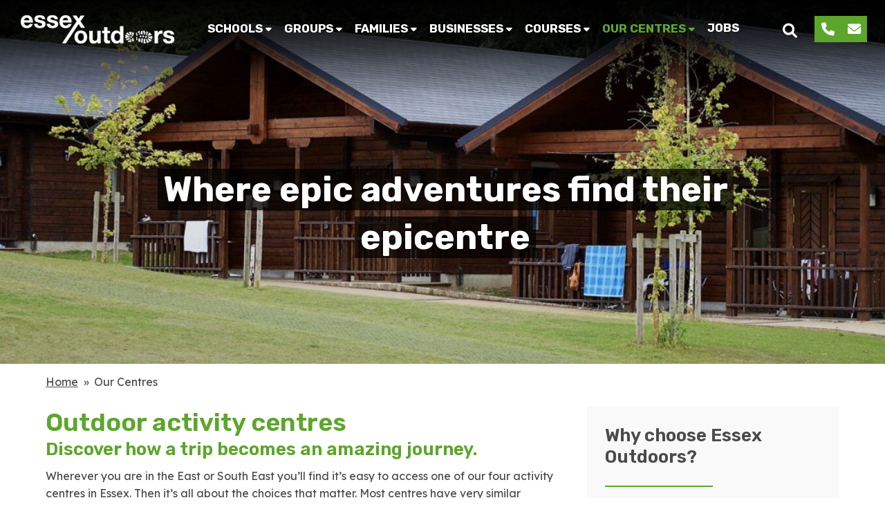

--- FILE ---
content_type: text/html; charset=UTF-8
request_url: https://www.essexoutdoors.com/our-centres/
body_size: 6578
content:
<!DOCTYPE HTML PUBLIC "-//W3C//DTD HTML 4.01//EN" "http://www.w3.org/TR/html4/strict.dtd">
<html>
<head>
<title>Outdoor activity centres | Essex Outdoors</title>
<base href="https://www.essexoutdoors.com/">
<meta name="viewport" content="width=device-width, initial-scale = 1.0, maximum-scale=1.0, user-scalable=no">
<meta http-equiv="Content-Type" content="text/html; charset=utf8">
<meta name="description" content="Essex Outdoors provide high quality outdoor educational experiences. We have 4 centres located across Essex in Harlow, Danbury, Bradwell and Mersea.">
<meta name="keywords" content="Outdoor activity centres, Essex Outdoors">
<meta name="rating" content="general">
<meta name="revisit-after" content="14 days">
<meta name="robots" content="all">
<meta name="concept" content="Essex Outdoors">
<meta name="summary" content="Essex Outdoors">
<meta name="abstract" content="Essex Outdoors">
<meta name="subject" content="Essex Outdoors">
<!---->
<meta property="og:url" content="//www.essexoutdoors.com/our-centres/" />
<meta property="og:title" content="Outdoor activity centres | Essex Outdoors" />
<meta property="og:description" content="Essex Outdoors provide high quality outdoor educational experiences. We have 4 centres located across Essex in Harlow, Danbury, Bradwell and Mersea." />
<meta property="og:image" content="https://www.essexoutdoors.com/default/images/logo-header.png" />
<!---->
<link rel="canonical" href="https://www.essexoutdoors.com/our-centres" />
<!---->
<meta property="fb:app_id" content="000000" />
<!-- favicon -->
<link rel="apple-touch-icon" sizes="180x180" href="/apple-touch-icon.png">
<link rel="icon" type="image/png" sizes="32x32" href="/favicon-32x32.png">
<link rel="icon" type="image/png" sizes="16x16" href="/favicon-16x16.png">
<link rel="manifest" href="/site.webmanifest">
<meta name="msapplication-TileColor" content="#da532c">
<meta name="theme-color" content="#ffffff">
<meta name="theme-color" content="#5CA62C">
<link rel="dns-prefetch" href="//maps.googleapis.com">
<link rel="dns-prefetch" href="//cloud.typography.com">
<link rel="dns-prefetch" href="//fonts.googleapis.com">
<!---->
<link href="skins/default/css/main.css" type="text/css" rel="stylesheet" />
<link href="https://cloud.typography.com/7444516/6099612/css/fonts.css" type="text/css" rel="stylesheet" />
<!---->
<link rel="preconnect" href="https://fonts.googleapis.com">
<link rel="preconnect" href="https://fonts.gstatic.com" crossorigin>
<link href="https://fonts.googleapis.com/css2?family=Lexend:wght@100..900&family=Rubik:ital,wght@0,300..900;1,300..900&display=swap" rel="stylesheet">
<!---->
<link href="https://unpkg.com/aos@2.3.0/dist/aos.css" type="text/css" rel="stylesheet" />
<link href="https://www.essexoutdoors.com/phoo/6.4.3/scripts/jquery/fancybox-3/dist/jquery.fancybox.min.css" type="text/css" rel="stylesheet" />
<link href="scripts/jquery-ui-1.11.2.custom/jquery-ui.min.css" rel="stylesheet" type="text/css" />
<link href="https://www.essexoutdoors.com/phoo/6.4.3/vendor/components/font-awesome/css/all.min.css" type="text/css" rel="stylesheet" />
<!---->
<script type="text/javascript" src="https://www.essexoutdoors.com/phoo/6.4.3/scripts/jquery/jquery-1.11.2.min.js"></script>
<script type="text/javascript" src="https://www.essexoutdoors.com/phoo/6.4.3/scripts/jquery-ui-1.11.2.custom/jquery-ui.min.js"></script>
<!---->
<script type="text/javascript" src="https://www.essexoutdoors.com/phoo/6.4.3/scripts/jquery/cycle/jquery.cycle2.min.js"></script>
<script type="text/javascript" src="https://www.essexoutdoors.com/phoo/6.4.3/scripts/jquery/sonnyt-Tweetie-d2be9a3/tweetie.js"></script>
<script type="text/javascript" src="https://www.essexoutdoors.com/phoo/6.4.3/scripts/jquery/cookie/jquery.cookie.js"></script>
<script type="text/javascript" src="https://www.essexoutdoors.com/phoo/6.4.3/scripts/jquery/jquery-match-height-master/jquery.matchHeight.js"></script>
<!---->
<script type="text/javascript" src="https://www.essexoutdoors.com/phoo/6.4.3/scripts/jquery/form/jquery_form.min.js"></script>
<script type="text/javascript" src="https://www.essexoutdoors.com/phoo/6.4.3/scripts/jquery/validate/jquery.validate.min.js"></script>
<script type="text/javascript" src="https://www.essexoutdoors.com/phoo/6.4.3/scripts/jquery/deserialize/deserialize.min.js"></script>
<script type="text/javascript" src="https://www.essexoutdoors.com/phoo/6.4.3/scripts/jquery/md5/md5.min.js"></script>
<!---->
<script type="text/javascript" src="https://unpkg.com/aos@2.3.0/dist/aos.js"></script>
<!---->
<script type="text/javascript" src="https://www.essexoutdoors.com/phoo/6.4.3/scripts/jquery/fancybox-3/dist/jquery.fancybox.min.js"></script>
<!---->
<script type="text/javascript" src="https://www.essexoutdoors.com/phoo/6.4.3/scripts/jquery/parallax.js-1.5.0/parallax.min.js"></script>
<script type="text/javascript" src="https://www.essexoutdoors.com/phoo/6.4.3/scripts/jquery/preloadinator/dist/js/jquery.preloadinator.min.js"></script>
<!---->
<script type="text/javascript" src="https://www.essexoutdoors.com/phoo/6.4.3/scripts/jquery/utils.js"></script>
<!---->
<script type="text/javascript" src="skins/default/scripts/phoo_response.js"></script>
<script type="text/javascript" src="skins/default/scripts/jquery_local_page_scripts.js"></script>
        <!-- Google Tag Manager -->
<script>(function(w,d,s,l,i){w[l]=w[l]||[];w[l].push({'gtm.start':
new Date().getTime(),event:'gtm.js'});var f=d.getElementsByTagName(s)[0],
j=d.createElement(s),dl=l!='dataLayer'?'&l='+l:'';j.async=true;j.src=
'https://www.googletagmanager.com/gtm.js?id='+i+dl;f.parentNode.insertBefore(j,f);
})(window,document,'script','dataLayer','GTM-KSX7X2S');</script>
<!-- End Google Tag Manager -->
<!-- Schema -->
<script type="application/ld+json">
{"@context" : "http://schema.org",
 "@type" : "Organization",  
 "@id":"https://www.essexoutdoors.com/#organization",
  "name" : "Essex Outdoors: Outdoor education in Essex",
  "description" : "Essex Outdoors provides outdoor education, residential & day trips to schools and groups from across the UK",
  "url" : "https://www.essexoutdoors.com", 
  "logo": "https://www.essexoutdoors.com/skins/default/images/logo-header.png" }
</script>
<!---->
<!-- Global site tag (gtag.js) - Google Analytics -->
            <script async src="https://www.googletagmanager.com/gtag/js?id=G-4TZX68S21C"></script>
            <script>
              window.dataLayer = window.dataLayer || [];
              function gtag(){dataLayer.push(arguments);}
              gtag('js', new Date());

              gtag('config', 'G-4TZX68S21C');
            </script>
<!---->
</head>
<body class=" default">
 <!-- Google Tag Manager (noscript) -->
<noscript><iframe src=https://www.googletagmanager.com/ns.html?id=GTM-KSX7X2S
height="0" width="0" style="display:none;visibility:hidden"></iframe></noscript>
<!-- End Google Tag Manager (noscript) -->
   

<div id="skiptocontent">
    <a href="#maincontent">skip to main content</a>
</div>
<!---->
<header id="mobile-header" class="mobile-header">
    <!---->
    <div class="inner mobile-header-inner">
        <!---->
        <div class="toggle-nav-holder">
            <div class="toggle-nav"><i class="fas fa-bars"></i></div>
            <div class="toggle-nav-close"><i class="fas fa-times"></i></div>
        </div>
        <!---->
        <div class="logo-holder"><a href="/"><img src="skins/default/images/logo-mobile.png" alt="Essex Outdoors" /></a>
        </div>
        <div class="logo-holder logo-holder-lock"><a href="/"><img src="skins/default/images/logo-header-lock.png" alt="Essex Outdoors" /></a>
        </div>
        <!---->
        <div class="contact-holder">
            <!---->
            <a href="/search" title="search button" class="search-btn" tabindex="2"><i class="fa fa-search"></i></a>
            <!---->
            <span class="contact-popup pointer"><i class="fa-solid fa-phone"></i><i class="fa-solid fa-envelope"></i></span>
            <!---->
        </div>
        <!---->
    </div>
    <!---->
    <div id="mobile-nav-holder" class="nav-holder mobile-nav-holder">
        <nav class="nav-holder-inner"><ul class="nav"><li class="closed"><a  href="schools">Schools</a><ul class="nav"><li class="closed"><a  href="primary-schools">Primary Schools</a><ul class="nav"><li class="closed"><a  href="residential-trips-for-primary-schools">Residential trips for primary schools</a></li><li class="closed"><a  href="day-trips-for-primary-schools">Day trips for primary schools</a></li><li class="closed"><a  href="forest-school">Forest school</a></li></ul></li><li class="closed"><a  href="secondary-schools">Secondary schools</a><ul class="nav"><li class="closed"><a  href="residential-trips-for-secondary-schools">Residential trips for secondary schools</a></li><li class="closed"><a  href="day-trips-for-secondary-schools">Day trips for secondary schools</a></li><li class="closed"><a  href="field-trips-for-secondary-schools">Field trips for secondary schools</a></li></ul></li><li class="closed"><a  href="colleges-fe">Colleges & FE</a><ul class="nav"><li class="closed"><a  href="residential-trips-for-colleges-and-fe">Residential trips for colleges & FE</a></li><li class="closed"><a  href="day-trips-for-colleges-and-fe">Day trips for colleges & FE</a></li></ul></li><li class="closed"><a  href="information-for-teachers">Information for Teachers</a><ul class="nav"><li class="closed"><a  href="how-to-book">How to book</a></li><li class="closed"><a  href="safety-and-security">Safety and Security</a></li><li class="closed"><a  href="courses-for-teachers">Courses for teachers</a></li><li class="closed"><a  href="covid-19-safety-statement">COVID-19 safety statement</a></li><li class="closed"><a  href="all-ability-adventure" target="_self">All ability adventure</a></li></ul></li><li class="closed"><a  href="information-for-parents">Information for parents</a></li></ul></li><li class="closed"><a  href="groups">Groups</a><ul class="nav"><li class="closed"><a  href="youth-groups">Youth groups</a><ul class="nav"><li class="closed"><a  href="residential-trips-for-groups">Residential trips for groups</a></li><li class="closed"><a  href="day-trips-for-groups">Day trips for groups</a></li></ul></li><li class="closed"><a  href="dofe">DofE</a></li><li class="closed"><a  href="information-for-group-leaders">Information for group leaders</a><ul class="nav"><li class="closed"><a  href="how-to-book-groups">How to book</a></li><li class="closed"><a  href="safety-and-security-groups">Safety and security</a></li></ul></li><li class="closed"><a  href="information-for-parents-groups">Information for parents</a></li></ul></li><li class="closed"><a  href="family-adventures">Families</a><ul class="nav"><li class="closed"><a class="nav_dummy ">Activity days and camps</a><ul class="nav"><li class="closed"><a  href="school-holiday-activities">Holiday activity days</a></li><li class="closed"><a  href="https://essexoutdoors.cinolla.com/harlow/course/multi-activity-club" target="_self">Multi activity club</a></li></ul></li><li class="closed"><a class="nav_dummy ">On the water</a><ul class="nav"><li class="closed"><a  href="experience-days-on-the-water">Experience days on the water</a></li><li class="closed"><a  href="family-paddlesports">Family paddlesports</a></li><li class="closed"><a  href="rya-youth-sailing-week">RYA Youth sailing week</a></li><li class="closed"><a  href="rya-adults-sailing-weekend">RYA Adults sailing weekend</a></li></ul></li><li class="closed"><a  href="birthday-parties-and-celebrations">Birthday parties and celebrations</a></li><li class="closed"><a  href="gift-vouchers">Gift vouchers</a></li><li class="closed"><a  href="all-ability-adventure" target="_self">All ability adventure</a></li><li class="closed"><a  href="harlow-high-adventure">Harlow High Adventure</a></li></ul></li><li class="closed"><a  href="businesses">Businesses</a><ul class="nav"><li class="closed"><a  href="team-building">Team building</a></li><li class="closed"><a  href="business-activities">Business Activities</a></li><li class="closed"><a  href="conference-facilities">Conference facilities</a></li></ul></li><li class="closed"><a  href="courses">Courses</a><ul class="nav"><li class="closed"><a  href="first-aid-courses">First aid courses</a></li><li class="closed"><a  href="paddle-sport-courses">Paddle sport courses</a></li><li class="closed"><a  href="rya-powerboat-courses">RYA powerboat courses</a></li><li class="closed"><a  href="rya-sailing-courses">RYA sailing courses</a></li><li class="closed"><a  href="rya-shore-based-courses">RYA shore based courses</a></li></ul></li><li class="selected"><a  href="our-centres">Our Centres</a><ul class="nav"><li class="closed"><a  href="bradwell">Bradwell</a></li><li class="closed"><a  href="danbury">Danbury</a></li><li class="closed"><a  href="harlow">Harlow</a></li><li class="closed"><a  href="mersea">Mersea</a></li><li class="closed"><a  href="the-lock-climbing-wall">The Lock Climbing Wall</a><ul class="nav"><li class="closed"><a class="nav_dummy lock-menu">Visit the Lock</a><ul class="nav"><li class="closed"><a  href="our-facilities" class="lock-menu" >Our facilities</a></li><li class="closed"><a  href="prices-and-opening-hours" class="lock-menu" >Prices and opening hours</a></li><li class="closed"><a  href="how-to-visit" class="lock-menu" >How to visit</a></li></ul></li><li class="closed"><a  href="climbing-courses" class="lock-menu" >Climbing courses</a></li><li class="closed"><a  href="news-and-events" class="lock-menu" >News and events</a><ul class="nav"><li class="closed"><a  href="route-setting" class="lock-menu" >Route setting and stripping</a></li><li class="closed"><a  href="special-events" class="lock-menu" >Special events</a></li><li class="closed"><a  href="team-updates" class="lock-menu" >Updates from the Lock Team</a></li></ul></li><li class="closed"><a  href="gallery" class="lock-menu" >Gallery</a></li><li class="closed"><a  href="contact-the-lock" class="lock-menu" >Contact Us</a></li></ul></li></ul></li><li class="closed"><a  href="careers">Jobs</a></li></ul></nav>
    </div>
    <!---->
</header>

<!---->
<div id="header" class="fw-bg header-bg">
    <div class="phoo_row full-width">
        <div class="fw-wrapper">
            <!---->
            <div class="logo-holder"><a href="https://www.essexoutdoors.com/"><img src="skins/default/images/logo-header.png" alt="Essex Outdoors" /></a>
            </div>
            <!---->
            <div class="contact-holder">
                <!---->
                <div class="search-form-holder">
                    <form action="/search" method="get">
                        <div class="input-group">
                            <input aria-label="s" type="text" placeholder="Search" name="s" class="search-input">
                            <button title="search button" aria-label="search button" type="submit" class="search-btn" tabindex="2"><i class="fa fa-search"></i></button>
                        </div>
                        <input type="hidden" name="post_type" value="pages" class="post_type">
                    </form>
                </div>
                <!---->
                <span class="contact-popup pointer"><i class="fa-solid fa-phone"></i><i class="fa-solid fa-envelope"></i></span>
            </div>
            <!---->
            <nav class="nav-wrapper">
                <!---->
                <div class="nav-holder top-nav-holder"><ul class="nav"><li class="closed"><a  href="schools">Schools</a><ul class="nav"><li class="closed"><a  href="primary-schools">Primary Schools</a><ul class="nav"><li class="closed"><a  href="residential-trips-for-primary-schools">Residential trips for primary schools</a></li><li class="closed"><a  href="day-trips-for-primary-schools">Day trips for primary schools</a></li><li class="closed"><a  href="forest-school">Forest school</a></li></ul></li><li class="closed"><a  href="secondary-schools">Secondary schools</a><ul class="nav"><li class="closed"><a  href="residential-trips-for-secondary-schools">Residential trips for secondary schools</a></li><li class="closed"><a  href="day-trips-for-secondary-schools">Day trips for secondary schools</a></li><li class="closed"><a  href="field-trips-for-secondary-schools">Field trips for secondary schools</a></li></ul></li><li class="closed"><a  href="colleges-fe">Colleges & FE</a><ul class="nav"><li class="closed"><a  href="residential-trips-for-colleges-and-fe">Residential trips for colleges & FE</a></li><li class="closed"><a  href="day-trips-for-colleges-and-fe">Day trips for colleges & FE</a></li></ul></li><li class="closed"><a  href="information-for-teachers">Information for Teachers</a><ul class="nav"><li class="closed"><a  href="how-to-book">How to book</a></li><li class="closed"><a  href="safety-and-security">Safety and Security</a></li><li class="closed"><a  href="courses-for-teachers">Courses for teachers</a></li><li class="closed"><a  href="covid-19-safety-statement">COVID-19 safety statement</a></li><li class="closed"><a  href="all-ability-adventure" target="_self">All ability adventure</a></li></ul></li><li class="closed"><a  href="information-for-parents">Information for parents</a></li></ul></li><li class="closed"><a  href="groups">Groups</a><ul class="nav"><li class="closed"><a  href="youth-groups">Youth groups</a><ul class="nav"><li class="closed"><a  href="residential-trips-for-groups">Residential trips for groups</a></li><li class="closed"><a  href="day-trips-for-groups">Day trips for groups</a></li></ul></li><li class="closed"><a  href="dofe">DofE</a></li><li class="closed"><a  href="information-for-group-leaders">Information for group leaders</a><ul class="nav"><li class="closed"><a  href="how-to-book-groups">How to book</a></li><li class="closed"><a  href="safety-and-security-groups">Safety and security</a></li></ul></li><li class="closed"><a  href="information-for-parents-groups">Information for parents</a></li></ul></li><li class="closed"><a  href="family-adventures">Families</a><ul class="nav"><li class="closed"><a class="nav_dummy ">Activity days and camps</a><ul class="nav"><li class="closed"><a  href="school-holiday-activities">Holiday activity days</a></li><li class="closed"><a  href="https://essexoutdoors.cinolla.com/harlow/course/multi-activity-club" target="_self">Multi activity club</a></li></ul></li><li class="closed"><a class="nav_dummy ">On the water</a><ul class="nav"><li class="closed"><a  href="experience-days-on-the-water">Experience days on the water</a></li><li class="closed"><a  href="family-paddlesports">Family paddlesports</a></li><li class="closed"><a  href="rya-youth-sailing-week">RYA Youth sailing week</a></li><li class="closed"><a  href="rya-adults-sailing-weekend">RYA Adults sailing weekend</a></li></ul></li><li class="closed"><a  href="birthday-parties-and-celebrations">Birthday parties and celebrations</a></li><li class="closed"><a  href="gift-vouchers">Gift vouchers</a></li><li class="closed"><a  href="all-ability-adventure" target="_self">All ability adventure</a></li><li class="closed"><a  href="harlow-high-adventure">Harlow High Adventure</a></li></ul></li><li class="closed"><a  href="businesses">Businesses</a><ul class="nav"><li class="closed"><a  href="team-building">Team building</a></li><li class="closed"><a  href="business-activities">Business Activities</a></li><li class="closed"><a  href="conference-facilities">Conference facilities</a></li></ul></li><li class="closed"><a  href="courses">Courses</a><ul class="nav"><li class="closed"><a  href="first-aid-courses">First aid courses</a></li><li class="closed"><a  href="paddle-sport-courses">Paddle sport courses</a></li><li class="closed"><a  href="rya-powerboat-courses">RYA powerboat courses</a></li><li class="closed"><a  href="rya-sailing-courses">RYA sailing courses</a></li><li class="closed"><a  href="rya-shore-based-courses">RYA shore based courses</a></li></ul></li><li class="selected"><a  href="our-centres">Our Centres</a><ul class="nav"><li class="closed"><a  href="bradwell">Bradwell</a></li><li class="closed"><a  href="danbury">Danbury</a></li><li class="closed"><a  href="harlow">Harlow</a></li><li class="closed"><a  href="mersea">Mersea</a></li><li class="closed"><a  href="the-lock-climbing-wall">The Lock Climbing Wall</a><ul class="nav"><li class="closed"><a class="nav_dummy lock-menu">Visit the Lock</a><ul class="nav"><li class="closed"><a  href="our-facilities" class="lock-menu" >Our facilities</a></li><li class="closed"><a  href="prices-and-opening-hours" class="lock-menu" >Prices and opening hours</a></li><li class="closed"><a  href="how-to-visit" class="lock-menu" >How to visit</a></li></ul></li><li class="closed"><a  href="climbing-courses" class="lock-menu" >Climbing courses</a></li><li class="closed"><a  href="news-and-events" class="lock-menu" >News and events</a><ul class="nav"><li class="closed"><a  href="route-setting" class="lock-menu" >Route setting and stripping</a></li><li class="closed"><a  href="special-events" class="lock-menu" >Special events</a></li><li class="closed"><a  href="team-updates" class="lock-menu" >Updates from the Lock Team</a></li></ul></li><li class="closed"><a  href="gallery" class="lock-menu" >Gallery</a></li><li class="closed"><a  href="contact-the-lock" class="lock-menu" >Contact Us</a></li></ul></li></ul></li><li class="closed"><a  href="careers">Jobs</a></li></ul></div>
                <!---->
            </nav>
            <!---->
        </div>
    </div>
    <!---->
</div>

<!---->
<div id="contact-content" class="hidden">
    <div class="contact-wrapper w800px">
        <!---->
        <h2 style="text-align: center;">Get in touch</h2>
        <!---->
        <div class="contact-grid">
            <!---->
            <div class="wpb_wrapper">
                <span class="vc_icon_element-icon fa fa-phone"></span>
                <h3 style="text-align: center;">Phone</h3>
                <p style="text-align: center;">Call us on: <a href="tel:0345 200 4220"><strong>0345 200 4220</strong></a>
                </p>
            </div>
            <!---->
            <div class="wpb_wrapper">
                <span class="vc_icon_element-icon fa fa-file-text"></span>
                <h3 style="text-align: center;">Request a quote</h3>
                <p style="text-align: center;"><a href="/contact-us/request-a-quote">Get prices and details for your trip to us&nbsp;</a>
                </p>
            </div>
            <!---->
            <div class="wpb_wrapper">
                <span class="vc_icon_element-icon fa fa-envelope-open"></span>
                <h3 style="text-align: center;">Email</h3>
                <p style="text-align: center;"><a href="/contact-us">Email our dedicated team</a>
                </p>
            </div>
            <!---->
            <div class="wpb_wrapper">
                <span class="vc_icon_element-icon fa fa-mobile"></span>
                <h3 style="text-align: center;">Request a call back</h3>
                <p style="text-align: center;"><a href="/contact-us/request-a-callback">Let us know a good time to call you</a>
                </p>
            </div>
            <!---->
            <div class="wpb_wrapper">
                <span class="vc_icon_element-icon fa fa-comments"></span>
                <h3 style="text-align: center;">Online chat</h3>
                <p style="text-align: center;"><span style="color: #ac6600;">Coming Soon</span><br>
                    <a href="https://tawk.to/chat/5da582a311f2900bf4472b67/default">Chat with one of our dedicated team</a>
                </p>
                <p style="text-align: center;">Available Monday - Friday 9am-5pm</p>
            </div>
            <!---->
            <div class="wpb_wrapper">
                <span class="vc_icon_element-icon fa fa-clock-o"></span>
                <h3 style="text-align: center;">Office opening times</h3>
                <p style="text-align: center;">Monday - Friday: 9am - 5pm<br>
                    Saturday - Sunday: Closed</p>
            </div>
            <!---->
        </div>
    </div>
</div>
<!---->

<div class="fw-bg main-bg"> <div class="phoo_row full-width fade_on_load page-header" style="background-image:url('content/uploads/banners/our-centres.jpg');"><div class="fw-wrapper"><div class="block col1 "  ><div class="inner"><p style="text-align: center;">Where epic adventures find their epicentre</p>
</div></div></div></div><div class="phoo_row w960-centered breadcrumb" ><div class="fw-wrapper"><div class="block col1 "  ><div class="inner"><span class="breadcrumb-item"><a href="/home">Home</a></span><span class="breadcrumb-item"><a href="/our-centres">Our Centres</a></span></div></div></div></div><div class="phoo_row w960-centered no-pad" ><div class="fw-wrapper"><div class="block col2_3 "  ><div class="inner"><h1>Outdoor activity centres</h1>

<h3>Discover how a trip becomes an amazing journey.</h3>

<p>Wherever you are in the East or South East you’ll find it’s easy to access one of our four activity centres in Essex. Then it’s all about the choices that matter. Most centres have very similar activities while some centres also specialise in a specific outdoor discipline.</p>

<p>All are guaranteed to put a smile on your face and form memories that last</p>
</div></div><div class="block col1_3 bg-color2 add-padding"  ><div class="inner"><h3>Why choose Essex Outdoors?</h3>

<hr>
<p>Find out why 85% of visitors keep coming back – and why 90% happily recommend us.</p>

<p><span class="form-btn"><a href="/why-essex-outdoors">Find out more</a></span></p>
</div></div></div></div><div class="phoo_row w960-centered display-grid dg-3" ><div class="fw-wrapper"><div class="block rollover_block col1_3 "  ><div class="inner"><div class="rollover-img"><img src="https://www.essexoutdoors.com/content/images/our-centres/240/box-our-centres-bradwell.jpg" class="img_size img_preload" img_mobile_size="600" img_mobile="content/images/our-centres/600/box-our-centres-bradwell.jpg" img_desktop_size="1200" img_desktop="content/images/our-centres/1200/box-our-centres-bradwell.jpg" img_full="content/uploads/our-centres/box-our-centres-bradwell.jpg"></div><div class="rollover-under"><h2><a href="/bradwell">Bradwell</a></h2>

<p>Nestled among the creeks and marshes of the Dengie peninsula, Bradwell is a leading provider of sailing and powerboating activities.</p>

<p><a aria-label="Find out more about Bradwell" href="/bradwell">Find out more</a></p>
</div></div></div><div class="block rollover_block col1_3 "  ><div class="inner"><div class="rollover-img"><img src="https://www.essexoutdoors.com/content/images/our-centres/240/box-our-centres-danbury.jpg" class="img_size img_preload" img_mobile_size="600" img_mobile="content/images/our-centres/600/box-our-centres-danbury.jpg" img_desktop_size="1200" img_desktop="content/images/our-centres/1200/box-our-centres-danbury.jpg" img_full="content/uploads/our-centres/box-our-centres-danbury.jpg"></div><div class="rollover-under"><h2><a href="/danbury">Danbury</a></h2>

<p>The perfect setting for enjoying multi-activity programmes, technical courses or simply exploring the local environment.</p>

<p><a aria-label="Find out more about Danbury" href="/danbury">Find out more</a></p>
</div></div></div><div class="block rollover_block col1_3 "  ><div class="inner"><div class="rollover-img"><img src="https://www.essexoutdoors.com/content/images/our-centres/240/box-our-centres-harlow2.jpg" class="img_size img_preload" img_mobile_size="600" img_mobile="content/images/our-centres/600/box-our-centres-harlow2.jpg" img_desktop_size="1200" img_desktop="content/images/our-centres/1200/box-our-centres-harlow2.jpg" img_full="content/uploads/our-centres/box-our-centres-harlow2.jpg"></div><div class="rollover-under"><h2><a href="/harlow">Harlow</a></h2>

<p>An oasis of urban adventure, offering an amazing range of activities and journeys of discovery.</p>

<p><a aria-label="Find out more about Harlow" href="/harlow">Find out more</a></p>
</div></div></div><div class="block rollover_block col1_3 "  ><div class="inner"><div class="rollover-img"><img src="https://www.essexoutdoors.com/content/images/our-centres/240/box-our-centres-mersea.jpg" class="img_size img_preload" img_mobile_size="600" img_mobile="content/images/our-centres/600/box-our-centres-mersea.jpg" img_desktop_size="1200" img_desktop="content/images/our-centres/1200/box-our-centres-mersea.jpg" img_full="content/uploads/our-centres/box-our-centres-mersea.jpg"></div><div class="rollover-under"><h2><a href="/mersea">Mersea</a></h2>

<p>Essex Outdoors’ largest centre, situated on the island of Mersea on the edge of the enchanting River Blackwater.</p>

<p><a aria-label="Find out more about Mersea" href="/mersea">Find out more</a></p>
</div></div></div><div class="block rollover_block col1_3 "  ><div class="inner"><div class="rollover-img"><img src="https://www.essexoutdoors.com/content/images/our-centres/240/box-our-centres-lock.jpg" class="img_size img_preload" img_mobile_size="600" img_mobile="content/images/our-centres/600/box-our-centres-lock.jpg" img_desktop_size="1200" img_desktop="content/images/our-centres/1200/box-our-centres-lock.jpg" img_full="content/uploads/our-centres/box-our-centres-lock.jpg"></div><div class="rollover-under"><h2><a href="/the-lock-climbing-wall">The Lock Climbing Wall</a></h2>

<p>The Lock Climbing Wall in Harlow is where the public, members, clubs and groups seek out their mountaineering spirit.</p>

<p><a aria-label="Find out more about the lock climbing wall" href="/the-lock-climbing-wall">Find out more</a></p>
</div></div></div><div class="block rollover_block col1_3 "  ><div class="inner"><div class="rollover-img"><img src="https://www.essexoutdoors.com/content/images/our-centres/240/box-activities.jpg" class="img_size img_preload" img_mobile_size="600" img_mobile="content/images/our-centres/600/box-activities.jpg" img_desktop_size="1200" img_desktop="content/images/our-centres/1200/box-activities.jpg" img_full="content/uploads/our-centres/box-activities.jpg"></div><div class="rollover-under"><h2><a href="/activities">Our activities</a></h2>

<p>With over 40 activities to try on land, on water, up in the air and as a team you can be sure of an action-packed visit!</p>

<p><a aria-label="Find out more about our activities" href="/activities">Find out more</a></p>
</div></div></div></div></div><div class="phoo_row w960-centered bg-color1 skew-right" ><div class="fw-wrapper"><div class="block col1_2 v-align"  ><div class="inner"><h3 style="text-align: center;">Need help choosing the perfect location?</h3>

<p style="text-align: center;">Our dedicated team is here to help you along the way.</p>
</div></div><div class="block col1_2 v-align bg-black"  ><div class="inner"><p style="text-align: center;">Call us on</p>

<h4 style="text-align: center;">0345 200 4220</h4>

<p style="text-align: center;">Or send us an enquiry</p>

<p style="text-align: center;"><span class="form-btn"><a href="/contact-us/request-a-quote">Get in touch</a></span></p>
</div></div></div></div>
 </div>
<!---->
<div class="fw-bg footer-bg">
    <!---->
    <div class="phoo_row w960-centered bg-color2">
        <div class="fw-wrapper">
            <!---->
            <div class="block col1 affiliates">
                <div class="inner">
                    <p style="text-align: center;"><span class="phoo-pad-top">Essex Outdoors are approved by and affiliated with:</span>
                        <a href="https://www.adventuremark.co.uk/"><img class="size-full alignright" src="/content/uploads/2017/04/AAIAC-logo2.png" alt="AAIAC" width="97" height="60"></a>
                        <a href="http://www.hse.gov.uk/aala/"><img class="size-full alignright" src="/content/uploads/2017/04/AALA-logo2.png" alt="AALA" width="97" height="60"></a>
                        <a href="https://www.dofe.org/"><img class="size-full alignright" src="/content/uploads/2017/04/DOFE-logo2.png" alt="DOFE" width="178" height="60"></a>
                        <a href="https://www.lotc.org.uk/"><img class="size-full alignright" src="/content/uploads/2017/04/CLOC-logo2.png" alt="CLOC" width="178" height="60"></a>
                    </p>
                </div>
            </div>
            <!---->
        </div>
    </div>
    <!---->
    <div class="phoo_row w960-centered bg-color3">
        <div class="fw-wrapper">
            <!---->
            <div class="block col1_3">
                <div class="inner">
                    <h3 style="text-align: left;">Useful Information</h3>
                    <p><a href="/covid-19-safety-statement/">Coronavirus (Covid-19)</a>
                        <br>
                        <a href="contact-us" aria-label="Get in touch">Get in touch</a>
                        <br>
                        <a href="all-ability-adventure" aria-label="Disability and inclusion">Disability and inclusion</a>
                        <br>
                        <a href="latest-news" aria-label="Latest news">Latest news</a>
                        <br>
                        <a href="mailing-list-sign-up" aria-label="Mailing list sign-up">Mailing list sign-up</a>
                        <br>
                        <a href="careers" aria-label="Careers">Careers</a>
                        <br>
                        <a href="privacy-policy" aria-label="Privacy policy">Privacy policy</a>
                        <br>
                        <a href="booking-terms-and-conditions" aria-label="Booking terms and conditions">Booking terms and conditions</a>
                        <br>
                        <a href="accessibility">Accessibility</a>
                    </p>
                </div>
            </div>
            <!---->
            <div class="block col1_3">
                <div class="inner">
                    <h3>Follow us on Social Media</h3>
                    <p><a href="https://www.facebook.com/essexoutdoors" aria-label="Link to Facebook"><img class="alignleft size-full wp-image-1278" src="/content/uploads/2019/03/facebook-over.png" alt="Facebook" width="42" height="42"></a>
                        &nbsp;
                        <a href="https://twitter.com/EssexOutdoors" aria-label="Link to Twitter"><img class="alignleft size-medium wp-image-1281" src="/content/uploads/2019/03/twitter-over.png" alt="Twitter" width="42" height="42"></a>
                        &nbsp;
                        <a href="https://www.instagram.com/essexoutdoors/" aria-label="Link to Instagram"><img class="alignleft size-medium wp-image-1279" src="/content/uploads/2019/03/instagram-over.png" alt="Instagram" width="42" height="42"></a>
                    </p>
                </div>
            </div>
            <!---->
            <div class="block col1_3">
                <div class="inner">
                    <p><a href="https://www.essexoutdoors.com/"><img class="vc_single_image-img" src="/content/uploads/2019/08/EO-ECC-logo-lockup.png" alt="Essex Outdoors and Essex County Council logos" title="EO-ECC-logo-lockup"></a></p>
                    <p>Essex Outdoors is part of <a href="https://www.essex.gov.uk/" aria-label="Essex County Council">Essex County Council</a>
                    </p>
                </div>
            </div>
            <!---->
        </div>
    </div>
    <!---->
    <div class="phoo_row w960-centered bg-black">
        <div class="fw-wrapper">
            <!---->
            <div class="block col1_2">
                <div class="inner">
                    <p style="text-align: left;" class="color-grey">Copyright © 2023 Essex Outdoors - All rights reserved</p>
                </div>
            </div>
            <!---->
            <div class="block col1_2">
                <div class="inner">
                    <p style="text-align: right;"><span style="font-size: 11px; color: #333333;">Website by Phuse Media - <a style="font-size: 11px; color: #333333;" href="http://www.phusewebdesign.co.uk" target="_blank" rel="noopener noreferrer">Web Design Essex</a>
                        </span></p>
                </div>
            </div>
            <!---->
        </div>
    </div>
    <!---->
</div>
<!---->
<div id="privacy-holder" class="privacy-holder hidden">
    <div class="privacy-inner">
        <p>This site uses cookies, <a href="/privacy-policy">click here</a> for information on the cookies used. Click the "agree" button to accept cookies from this site.
            <button id="privacy-btn" class="form-btn">Agree</button>
        </p>
    </div>
</div>
</body>
</html>

--- FILE ---
content_type: text/css
request_url: https://www.essexoutdoors.com/skins/default/css/main.css
body_size: 22
content:
/* CSS Document */
@import 'settings.css';
@import 'base.css';
/*PLUG INS*/
@import 'hero.css';
@import 'blog.css';
@import 'news_events.css';
@import 'account.css';
/**********/
@import 'custom.css';
@import 'responsive.css';

--- FILE ---
content_type: text/css
request_url: https://www.essexoutdoors.com/skins/default/css/settings.css
body_size: 663
content:
/* CSS Document */
:root {
    --font-family: "Lexend", sans-serif;
    --font-family-alt: "Rubik", sans-serif;
    --font-size: 16px;
    --font-size-alt: 16px;
    --line-height: normal;
    /**********/
    --phone-padding: 14px;
    --tablet-padding: 16px;
    --block-padding: 26px;
    --inner-padding: 16px;
    --centered-width: 1200px;
    /*COLOURS*/
    /*GREEN*/
    --color1: #5CA62C;
    --color1-hover: #4e9123;
    /*lght grey*/
    --color2: #f9f9f9;
    /*drk grey*/
    --color3: #1e1e1e;
    /*drk grey*/
    --color4: #817f7f;
    /*orange*/
    --color5: #D87F00;
    --color5-hover: #bb6e00;
    /**********/
    --black: #111111;
    --grey: #d0d0d0;
    --white: #ffffff;
    /**********/
    --text-color: #4b4b4b;
    --link-color: var(--color1);
    /*FOOTER*/
    --footer-bg: var(--color3);
    --footer-text-color: var(--text-color);
    --footer-link-color: var(--white);
    /*border*/
    --border-color: #efefef;
    --border-size: 1px;
    /*HEADER*/
    --header-bg-position: fixed;
    --header-height: 85px;
    --header-bg: transparent;
    --header-bg-tint: var(--black);
    --header-logo-height: 85px;
    --header-logo-width: auto;
    --header-time: 0.3s;
    --header-scale: 0.6;
    /*TOP NAV*/
    --top-nav-top: 59px;
    --top-nav-font-size: 17px;
    --top-nav-colour: var(--white);
    --top-nav-hover-colour: var(--color1);
    --top-nav-selected-colour: var(--color1);
    --top-nav-font-weight: 700;
    --top-nav-drop-color: #3b3b3b;
    /*MOBILE NAV*/
    --mobile-header-height: 71px;
    --mobile-nav-width: 100vw;
    /*FORM*/
    --form-btn-padding: 10px 44px 10px 18px;
    --form-btn-bg-color: var(--color1);
    --form-btn-color: var(--white);
    --form-btn-font-size: 21px;
    --form-btn-radius: 0px;
    --form-border: none;
    /*HERO*/
    --hero-height: 100vh;
    --hero-top: 25vh;
    /*promo*/
    --promo-top: 200px;
    /*social icons*/
    --social-background-color: transparent;
    --social-width: auto;
    --social-height: auto;
    --social-padding-top: 0;
    --social-border-radius: 18px;
    --social-font-size: 20px;
    /*******/
    --p-font-family: var(--font-family);
    --p-size: 16px;
    --p-weight: 400;
    --p-margin-bottom: 11px;
    --strong-font-weight: 600;
    
    --h1-font-family: var(--font-family-alt);
    --h1-size: 36px;
    --h1-margin-bottom: 11px;
    --h1-weight: 600;
    
    --h2-font-family: var(--font-family-alt);
    --h2-size: 28px;
    --h2-margin-bottom: 11px;
    --h2-weight: 600;
    
    --h3-font-family: var(--font-family-alt);
    --h3-size: 26px;
    --h3-margin-bottom: 11px;
    --h3-weight: 600;
    
    --h4-font-family: var(--font-family-alt);
    --h4-size: 19px;
    --h4-margin-bottom: 11px;
    --h4-weight: 600;
}
/*******/

--- FILE ---
content_type: text/css
request_url: https://www.essexoutdoors.com/skins/default/css/base.css
body_size: 4834
content:
/* CSS Document */
* {
    box-sizing: border-box;
    -moz-box-sizing: border-box;
    -webkit-box-sizing: border-box;
    font-family: var(--font-family);
    color: var(--text-color);
    font-size: var(--font-size);
    font-weight: var(--p-weight);
    line-height: var(--line-height);
}
html, body {
    margin: 0;
    padding: 0;
}
/***************/
p, h1, h1 a, h2, h2 a, h3, h3 a, h4, h4 a {
    margin-top: 0;
}
p {
    font-family: var(--p-font-family);
    font-size: var(--p-size);
    font-weight: var(--p-weight);
}
a {
    color: var(--link-color);
    text-decoration: none;
}
h1, h1 a {
    font-family: var(--h1-font-family);
    font-size: var(--h1-size);
    font-weight: var(--h1-weight);
    margin-bottom: var(--h1-margin-bottom);
}
h2, h2 a {
    font-family: var(--h2-font-family);
    font-size: var(--h2-size);
    font-weight: var(--h2-weight);
    margin-bottom: var(--h2-margin-bottom);
}
h3, h3 a {
    font-family: var(--h3-font-family);
    font-size: var(--h3-size);
    font-weight: var(--h3-weight);
    margin-bottom: var(--h3-margin-bottom);
}
h4, h4 a {
    font-family: var(--h4-font-family);
    font-size: var(--h4-size);
    font-weight: var(--h4-weight);
    margin-bottom: var(--h4-margin-bottom);
}
strong {
    font-weight: var(--strong-font-weight);
}
a strong {
    color: var(--link-color);
}
hr {
    border: 1px solid var(--border-color);
    margin: var(--block-padding) 0px;
}
.small, .small * {
    font-size: 14px;
}
.link_me {
    cursor: pointer;
}
.preview_info {
    position: fixed;
    z-index: 10000;
    background-color: #9F9F9F;
    padding: 12px;
}
/*************/
#mobile-header {
    display: none;
}
/***MAIN BLOCKS****/
.fw-bg {
    position: relative;
    float: left;
    width: 100%;
}
.phoo_row_wrapper {
    position: relative;
    float: left;
    width: 100%;
}
.phoo_row {
    position: relative;
    width: 100%;
    height: auto;
    overflow: hidden;
    padding: 0;
    background-size: cover;
    background-position: top center;
}
.page-pad .fw-wrapper {
    height: var(--block-padding);
}
/*********************/
.w960-centered .fw-wrapper {
    position: relative;
    width: 100%;
    max-width: var(--centered-width);
    height: auto;
    margin: 0 auto 0 auto;
    padding: var(--block-padding) 0 0 var(--block-padding);
}
.w960-centered .fw-wrapper .block {
    position: relative;
    float: left;
    padding: 0 var(--block-padding) var(--block-padding) 0;
}
/*********************/
.full-width .fw-wrapper {
    position: relative;
    width: calc(100% + var(--block-padding));
    height: auto;
    padding: 0;
}
.full-width .fw-wrapper .block {
    position: relative;
    float: left;
    padding: 0 var(--block-padding) var(--block-padding) 0;
}
/*********************/
.block img.left {
    float: left;
    margin: 0 var(--block-padding) var(--block-padding) 0;
}
.block img.right {
    float: right;
    margin: 0 0 var(--block-padding) var(--block-padding);
}
.block .inner {    
    position: relative;
    float: left;
    width: 100%;
}
.spacer {
    position: relative;
    float: left;
    width: 100%;
}
.wrapper {
    position: relative;
    float: left;
    width: 100%;
}
.hidden {
    display: none;
}
.fl-l {
    float: left;
}
.fl-r {
    float: right;
}
.w-auto {
    width: auto;
}
.highlight {
    font-size: 20px;
    font-weight: 400;
}
.centered {
    text-align: center;
}
.no-alias {
    image-rendering: optimizeSpeed; /* STOP SMOOTHING, GIVE ME SPEED  */
    image-rendering: -moz-crisp-edges; /* Firefox                        */
    image-rendering: -o-crisp-edges; /* Opera                          */
    image-rendering: -webkit-optimize-contrast; /* Chrome (and eventually Safari) */
    image-rendering: pixelated; /* Chrome */
    image-rendering: optimize-contrast; /* CSS3 Proposed                  */
    -ms-interpolation-mode: nearest-neighbor; /* IE8+                           */
}
/***************/
.fade_on_scroll {
    opacity: 0.1;
}
/*********
BLOCKS
************/
.col1 {
    width: 100%;
}
.col1_6 {
    width: calc(100% / 6);
}
.col1_4 {
    width: 25%;
}
.col1_2 {
    width: 50%;
}
.col3_4 {
    width: 75%;
}
.col1_3 {
    width: 33.3333%;
}
.col2_3 {
    width: 66.6666%;
}
.col1_5 {
    width: 20%;
}
.col4_5 {
    width: 80%;
}
/*********
STRUCTURE
************/
.w5pc, .w10pc, .w20pc, .w25pc, .w30pc, .w33pc, .w40pc, .w50pc, .w60pc, .w66pc, .w70pc, .w75pc, .w80pc, .w90pc, .w95pc, .w100pc, .w80, .w160, .w240, .w320, .w360, .w400, .w480, .w560, .w640, .w720, .w800, .w880, .w960 {
    position: relative;
    float: left;
}
.w5pc {
    width: 5%;
}
.w10pc {
    width: 10%;
}
.w20pc {
    width: 20%;
}
.w25pc {
    width: 25%;
}
.w30pc {
    width: 30%;
}
.w33pc {
    width: 33.3333%;
}
.w40pc {
    width: 40%;
}
.w50pc {
    width: 50%;
}
.w60pc {
    width: 60%;
}
.w66pc {
    width: 66.6666%;
}
.w70pc {
    width: 70%;
}
.w75pc {
    width: 75%;
}
.w80pc {
    width: 80%;
}
.w90pc {
    width: 90%;
}
.w95pc {
    width: 95%;
}
.w100pc {
    width: 100%;
}
.w80 {
    width: 160px;
}
.w160 {
    width: 160px;
}
.w240 {
    width: 240px;
}
.w320 {
    width: 320px;
}
.w360 {
    width: 360px;
}
.w400 {
    width: 400px;
}
.w480 {
    width: 480px;
}
.w560 {
    width: 560px;
}
.w640 {
    width: 640px;
}
.w720 {
    width: 720px;
}
.w800 {
    width: 800px;
}
.w880 {
    width: 880px;
}
.w960 {
    width: 960px;
}
/************/
#skiptocontent a {
    height: 1px;
    width: 1px;
    position: absolute;
    overflow: hidden;
    top: -10px;
}
#skiptocontent a:focus {
    display: inline-block;
    height: auto;
    width: 240px;
    padding: 16px 32px;
    position: absolute;
    overflow: hidden;
    top: 16px;
    left: 16px;
    z-index: 20000;
    background-color: #000000;
    color: #FFFFFF;
    text-align: center;
}

/***************/
/*HEADER********/
/***************/
.header-bg {
    position: var(--header-bg-position);
    height: var(--header-height);
    z-index: 1000;
    background-color: var(--header-bg);
    transition: var(--header-time) background-color ease-out;
}
.header-bg.tint {
    opacity: 1;
    background-color: var(--header-bg-tint);
    transition: var(--header-time) background-color ease-out;
}
.header-bg * {
    overflow: visible;
}
.header-bg .fw-wrapper {
    position: relative;
    padding: var(--block-padding);
    overflow: visible;
}
/***************/
/*FOOTER********/
/***************/
.footer-bg {
    background-color: var(--footer-bg);
}
.footer-bg .fw-wrapper {
    padding-top: var(--block-padding);
}
.footer-bg .fw-wrapper .block {
    padding-bottom: var(--block-padding);
}
.footer-bg .fw-wrapper .block.social img {
    width: auto;
}
.footer-bg .fw-wrapper * {
    color: var(--footer-text-color);
}
.footer-bg .fw-wrapper a {
    color: var(--footer-link-color);
}
.footer-bg .fw-wrapper .social {}
.footer-bg .fw-wrapper .footer_logo {
    height: auto;
    width: 204px;
}
.footer-bg .fw-wrapper strong {}
.footer-bg .fw-wrapper .sub * {
    font-size: 11px;
}
/***************/
@keyframes rotate360 {
    0% {
        transform: rotate(0deg);
    }
    100% {
        transform: rotate(360deg);
    }
}
.footer-bg .fw-wrapper .fab {
    width: 32px;
    height: 32px;
    margin-right: 8px;
    background-color: #FFF;
    -webkit-border-radius: 16px;
    border-radius: 16px;
    font-size: 20px;
    line-height: 32px;
    text-align: center;
    color: var(--footer-bg);
}
.footer-bg .fw-wrapper .fab:hover {
    animation: 0.5s ease-out 0s 1 rotate360;
}
/***************/
/*NAV***********/
/***************/
#header {
    display: block;
}
#mobile-header {
    display: none;
}
.top-nav-holder {
    float: right;
    z-index: -1;
    margin: 0;
    text-align: right;
}
.top-nav-holder * {
    font-size: var(--top-nav-font-size);
    color: var(--top-nav-colour);
    font-weight: var(--top-nav-font-weight);
}
.top-nav-holder ul.nav li ul {
    display: none;
}
.top-nav-holder ul.nav li ul.L2 {
    display: block;
}
.top-nav-holder ul {
    float: left;
    width: auto;
    padding: 0;
    margin: 0;
}
.top-nav-holder li {
    float: left;
    list-style: none;
}
.top-nav-holder li a {
    display: block;
    float: left;
    height: auto;
    padding: 0;
    margin: 0;
    text-decoration: none;
    transition: all .4s ease-in-out;
    -webkit-transition: all .4s ease-in-out;
    -moz-transition: all .4s ease-in-out;
}
.top-nav-holder li:last-child a {
    padding-right: 0;
}
.top-nav-holder li a:hover {
    color: var(--top-nav-hover-colour);
}
.top-nav-holder li.selected a {
    font-weight: 700;
    color: var(--top-nav-selected-colour);
}
.top-nav-holder .L0 li a .mobile-carat:before {
    transition: all .4s ease-in-out;
    -webkit-transition: all .4s ease-in-out;
    -moz-transition: all .4s ease-in-out;
}
.top-nav-holder .L0 li a:hover .mobile-carat:before {
    color: var(--top-nav-hover-colour);
}
.top-nav-holder ul.L1 {
    padding: 0;
    margin-left: -13px;
}
.top-nav-holder .L1 {
    position: absolute;
    background: transparent;
    width: auto;
    z-index: 5000;
}
.top-nav-holder .L1 li, .top-nav-holder .L1 li a {
    width: calc(100% - 16px);
    text-align: left;
    font-weight: normal;
    background-color: var(--top-nav-drop-color);
    color: #FFF;
}
.top-nav-holder .L1 li {
    padding: 0 0 0 15px;
}
.top-nav-holder .L1 li a {
    border: none;
    font-weight: 700;
}
.top-nav-holder .L1 li a:hover {
    color: var(--top-nav-hover-colour);
}
.top-nav-holder .L1, .top-nav-holder .L2, .top-nav-holder .L3, .top-nav-holder .L4, .top-nav-holder .L5, .top-nav-holder .L6, .top-nav-holder .L7 {
    display: block;
}
/*************/
.left-nav-centered {
    position: relative;
    width: 100%;
    max-width: var(--centered-width);
    height: auto;
    margin: 0 auto 0 auto;
    padding: 0 0 0 var(--block-padding);
}
.left-nav-centered .w960-centered .fw-wrapper {
    padding: var(--block-padding) 0 0 0;
}
/***************/
.fw-bg.main-bg {
    padding-bottom: 0;
}
/************/
.img_overlay {
    padding: 0;
}
.img_overlay .inner {
    background-size: cover;
    padding: 0 var(--block-padding) 0 0;
}
.img_overlay .inner * {
    color: var(--white);
}
.img_overlay .overlay_inner {
    padding: calc(var(--block-padding) * 2);
    text-transform: uppercase;
}
/************/
.img_bg {
    padding: 0;
}
.img_bg .inner {
    background-size: cover;
    background-position: center center;
    padding: 0 var(--block-padding) 0 0;
}
/***************/
.ui-state-default {
    background-color: #d9d9d9;
}
.ui-accordion-header-active {
    background-color: #363636;
    color: var(--white);
}
/***************/
.slide_right_on_scroll .fw-wrapper {
    display: none;
}
.fade_on_scroll {
    opacity: 0.0;
}
.fade_on_load {
    opacity: 0;
    animation: 2s ease-out 0s 1 fade-in;
    animation-fill-mode: both;
}
/***************/
.phoo_row.show_more .block {
    display: none;
}
.phoo_row.show_more .w100pc {
    text-align: center;
}
.phoo_row.show_more .show-more {
    margin-top: 50px;
    margin-bottom: 50px;
    display: none;
}
/***************/
.block.bg-color1 .inner {
    background-color: var(--color1);
}
.block.bg-color2 .inner {
    background-color: var(--color2);
}
.block.bg-color3 .inner {
    background-color: var(--color3);
}
.block.bg-color4 .inner {
    background-color: var(--color4);
}
/***************/
.btn-color1 {
    background-color: var(--color1);
    color: var(--white);
}
.btn-color2 {
    background-color: var(--color2);
    color: var(--white);
}
/***************/
.block.text-color1 * {
    color: var(--color1);
}
.block.text-color2 * {
    color: var(--color2);
}
.block.text-color3 * {
    color: var(--color3);
}
.block.text-white * {
    color: var(--white);
}
.block.text-black * {
    color: var(--black);
}
.block.border-color1 .inner {
    border: solid var(--border-size) var(--color1);
}
.block.border-color2 .inner {
    border: solid var(--border-size) var(--color2);
}
.block.border-color3 .inner {
    border: solid var(--border-size) var(--color3);
}
.block.border-color4 .inner {
    border: solid var(--border-size) var(--color4);
}
/***************/
.phoo_row.bg-color1 {
    background-color: var(--color1);
}
.phoo_row.bg-color2 {
    background-color: var(--color2);
}
.phoo_row.bg-color3 {
    background-color: var(--color3);
}
.phoo_row.bg-color4 {
    background-color: var(--color4);
}
/***************/
.block.add-padding .inner {
    padding: var(--block-padding);
}
.block.add-more-padding .inner {
    padding: var(--block-padding) calc(var(--block-padding) * 2) calc(var(--block-padding) * 2);
}
.block.pad_left {
    padding-left: calc(var(--block-padding) * 2);
}
.block.pad_right {
    padding-right: calc(var(--block-padding) * 2);
}
.block.pad_top {
    padding-top: calc(var(--block-padding) * 2);
}
.block.pad_bottom {
    padding-bottom: calc(var(--block-padding) * 2);
}
.block.pad_top_bottom {
    padding-top: 40px;
    padding-bottom: 40px;
}
/***************/
.block.rollover_block .rollover-img {
    width: 100%;
    height: 250px;
}
.block.rollover_block .rollover-img img {
    width: 100%;
    height: 250px;
    object-fit: cover;
    object-position: center top;
}
.block.rollover_block .rollover-text {
    position: absolute;
    display: flex;
    width: 100%;
    height: 250px;
    top: 0px;
    left: 0px;
    padding: var(--inner-padding);
    z-index: 2;
    flex-direction: column;
    justify-content: center;
    background-color: rgba(0, 0, 0, .6);
    opacity: 0;
    transition: 0.3s opacity ease-out;
}
.block.rollover_block .rollover-text:hover {
    opacity: 1;
}
.block.rollover_block .rollover-under {
    padding: var(--inner-padding);
}
/***************/
.phoo_row.add-padding {
    padding: var(--block-padding) 0;
}
.phoo_row.add-more-padding {
    padding: var(--block-padding) calc(var(--block-padding) * 2) calc(var(--block-padding) * 2);
}
.phoo_row.pad_left {
    padding-left: calc(var(--block-padding) * 7);
}
.phoo_row.pad_right {
    padding-right: calc(var(--block-padding) * 6);
}
.phoo_row.pad_top {
    padding-top: calc(var(--block-padding) * 4);
}
.phoo_row.pad_bottom {
    padding-bottom: calc(var(--block-padding) * 3);
}
.phoo_row.pad_top_bottom {
    padding-top: var(--block-padding);
    padding-bottom: var(--block-padding);
}
.pad_top_80px {
    padding-top: 80px;
}
.pad_bottom_80px {
    padding-bottom: 80px;
}
.pad_top_bottom_80px {
    padding-top: 80px;
    padding-bottom: 80px;
}
.pad_top_bottom_120px {
    padding-top: 120px;
    padding-bottom: 120px;
}
.block.add-border .inner {
    float: left;
    width: 100%;
    border: var(--border-color) var(--border-size) solid;
}
.border_bottom {
    border-bottom: solid 24px;
}
.text_white * {
    color: var(--white);
}
.phoo_row.tint_20:after, .phoo_row.tint_40:after, .phoo_row.tint_50:after, .phoo_row.tint_60:after, .phoo_row.tint_80:after {
    content: "";
    display: block;
    position: absolute;
    top: 0px;
    left: 0px;
    width: 100%;
    height: 100%;
    z-index: 1;
    background-color: #000000;
    opacity: 0.2;
}
.phoo_row.tint_40:after {
    opacity: 0.4;
}
.phoo_row.tint_50:after {
    opacity: 0.5;
}
.phoo_row.tint_60:after {
    opacity: 0.6;
}
.phoo_row.tint_80:after {
    opacity: 0.8;
}
.phoo_row.tint_20 .fw-wrapper, .phoo_row.tint_40 .fw-wrapper, .phoo_row.tint_50 .fw-wrapper, .phoo_row.tint_60 .fw-wrapper, .phoo_row.tint_80 .fw-wrapper {
    z-index: 2;
}
/**************/
.block.tint_20 .inner:after, .block.tint_40 .inner:after, .block.tint_50 .inner:after, .block.tint_60 .inner:after, .block.tint_80 .inner:after {
    content: "";
    display: block;
    position: absolute;
    top: 0px;
    left: 0px;
    width: 100%;
    height: 100%;
    z-index: 1;
    background-color: #000000;
    opacity: 0.2;
}
.block.tint_40 .inner:after {
    opacity: 0.4;
}
.block.tint_50 .inner:after {
    opacity: 0.5;
}
.block.tint_60 .inner:after {
    opacity: 0.6;
}
.block.tint_80 .inner:after {
    opacity: 0.8;
}
.block.tint_20 .overlay_inner, .block.tint_40 .overlay_inner, .block.tint_50 .overlay_inner, .block.tint_60 .overlay_inner, .block.tint_80 .overlay_inner {
    position: relative;
    z-index: 2;
}
/***************/
.privacy-holder {
    position: fixed;
    bottom: 0px;
    width: 100%;
    z-index: 2000;
    background-color: var(--color1);
}
.privacy-holder .privacy-inner {
    width: 100%;
    padding: var(--block-padding);
    text-align: center;
}
.privacy-holder .form-btn {
    background-color: #ffffff;
    color: var(--color1);
    font-weight: bold;
}
.privacy-holder p {
    color: white;
}
.privacy-holder a {
    color: #ffffff;
}

/***************/
#privacy {
    display: none;
    position: fixed;
    float: left;
    width: 100%;
    padding: var(--block-padding);
    background-color: var(--footer-bg);
    z-index: 5000;
}
#privacy * {
    color: #FFFFFF;
    text-align: center;
}
/*********************/
.social-icon i.fab {
    width: var(--social-width);
    height: var(--social-height);
    padding-top: var(--social-padding-top);
    background-color: var(--social-background-color);
    -webkit-border-radius: var(--social-border-radius);
    border-radius: var(--social-border-radius);
    font-size: var(--social-font-size);
    text-align: center;
    margin-right: 8px;
}
/***************/
/*FORM**********/
/***************/
.form-row {
    float: left;
    width: 100%;
    padding: 0 0 8px 0;
    margin: 0 0 8px 0;
}
.form-row .th {
    padding: 16px;
    border-right: 16px solid #FFF;
    color: #FFF;
    background-color: #AAA;
}
.form-row .formLabel {
    float: left;
    width: 100%;
    padding: 0 0 6px 0;
    white-space: nowrap;
    font-weight: bold;
    text-align: left;
}
.form-row .formInput {
    position: relative;
    float: left;
    width: 100%;
    color: var(--text-color);
}
.form-row .formError {
    float: left;
    width: 100%;
    padding: 0;
    white-space: nowrap;
}
.form-row .formError .error {
    color: #900;
}
.form-row .formLabel label.error {
    display: none;
}
.form-row .formSingleText, .form-row .formMultiText, .form-row .formSelect, #queue {
    float: left;
    width: 100%;
    padding: 4px;
}
.form-row .formSingleText, .form-row .formMultiText, .form-row .formSelect {
    border: var(--form-border);
}
.form-row .formSingleText.error, .form-row .formMultiText.error, .form-row .formSelect.error {
    border: solid 1px #900;
    -webkit-box-shadow: 0 0 3px 1px #900;
    box-shadow: 0 0 3px 1px #900;
}
::placeholder {
    opacity: 1;
}
.form-btn {
	font-family: "Rubik", sans-serif;
    display: inline-block;
    padding: var(--form-btn-padding);
    border: none;
    background-color: var(--form-btn-bg-color);
    font-size: var(--form-btn-font-size);
    text-align: center;
    color: var(--form-btn-color);
    cursor: pointer;
    -webkit-border-radius: var(--form-btn-radius);
    border-radius: var(--form-btn-radius);
}
.form-btn a, .form-btn * {
	font-family: "Rubik", sans-serif;
    color: var(--form-btn-color);
}
.left {
    text-align: left;
}
.right {
    text-align: right;
}
.fc {
    float: left;
}
.form-row .fc {
    padding-right: 16px;
}
.fc br {
    margin-bottom: 6px;
}
.fc5pc {
    width: 5%;
}
.fc10pc {
    width: 10%;
}
.fc15pc {
    width: 15%;
}
.fc20pc {
    width: 20%;
}
.fc25pc {
    width: 25%;
}
.fc30pc {
    width: 30%;
}
.fc33pc {
    width: 33.3333%;
}
.fc35pc {
    width: 35%;
}
.fc40pc {
    width: 40%;
}
.fc45pc {
    width: 45%;
}
.fc50pc {
    width: 50%;
}
.fc55pc {
    width: 50%;
}
.fc60pc {
    width: 60%;
}
.fc65pc {
    width: 60%;
}
.fc66pc {
    width: 66.6666%;
}
.fc70pc {
    width: 70%;
}
.fc75pc {
    width: 75%;
}
.fc80pc {
    width: 80%;
}
.fc85pc {
    width: 85%;
}
.fc90pc {
    width: 90%;
}
.fc95pc {
    width: 90%;
}
.fc100pc {
    width: 100%;
}
/****************/
.fillBTN {
    position: fixed;
    top: 0px;
    left: var(--block-padding);
    z-index: 10000;
    cursor: pointer;
}
/****************/
.shake {
    /* Start the shake animation and make the animation last for 0.5 seconds */
    animation: shake 0.25s;
    /* When the animation is finished, start again */
    animation-iteration-count: infinite;
}
@keyframes shake {
    0% {
        transform: translate(1px, 1px) rotate(0deg);
    }
    10% {
        transform: translate(-1px, -2px) rotate(-1deg);
    }
    20% {
        transform: translate(-3px, 0px) rotate(1deg);
    }
    30% {
        transform: translate(3px, 2px) rotate(0deg);
    }
    40% {
        transform: translate(1px, -1px) rotate(1deg);
    }
    50% {
        transform: translate(-1px, 2px) rotate(-1deg);
    }
    60% {
        transform: translate(-3px, 1px) rotate(0deg);
    }
    70% {
        transform: translate(3px, 1px) rotate(-1deg);
    }
    80% {
        transform: translate(-1px, -1px) rotate(1deg);
    }
    90% {
        transform: translate(1px, 2px) rotate(0deg);
    }
    100% {
        transform: translate(1px, -2px) rotate(-1deg);
    }
}
/*****************/
.form-row .toggle-password {
    position: absolute;
    right: 0px;
    top: 0px;
    padding: 5px;
    background-color: transparent;
    border: none;
    z-index: 100;
    cursor: pointer;
}
/*****************/
.alert-inner {
    width: 360px;
    padding: var(--block-padding);
}
.alert-inner h2, .alert-inner h2 a {
    font-size: 18px;
    text-transform: inherit;
}
.fancybox-close-small::after {
    color: var(--form-btn-color);
    background: var(--form-btn-bg-color);
    border: solid 1px var(--form-btn-color);
}
.fancybox-close-small:hover::after {
    color: var(--form-btn-color);
    background: var(--color1);
}
/***************/
/*ADDRESS*******/
/***************/
#addManHolder {
    padding: var(--block-padding);
    background-color: #E8F2F4;
    margin-bottom: 12px;
}
/***************/
/*GALLERY*******/
/***************/
.galleryHolder {
    float: left;
    width: 100%;
}
.galleryHolder .galleryThumbs {
    float: left;
    width: 100%;
    display: grid;
    grid-template-columns: repeat(5, minmax(0, 1fr));
    grid-template-rows: auto;
    gap: var(--block-padding);
}
.galleryHolder .gallery_item {
    float: left;
    overflow: hidden;
    width: 100%;
    aspect-ratio: 1/1;
}
.galleryHolder .gallery_item:nth-child(5n+1) {
    padding-left: 0;
}
.galleryHolder .gallery_item:nth-child(5n) {
    padding-right: 0;
}
.galleryHolder .gallery_link, .galleryHolder .gallery_img {
    display: block;
    width: 100%;
    height: 100%;
    background-size: cover;
    background-position: top center;
}
/***************/
/*MOBILE HEADER*/
/***************/
.mobile-header {
    position: fixed;
    z-index: 1000;
    width: 100%;
    background-color: var(--header-bg);
}
.mobile-header-inner {
    position: relative;
    float: left;
    padding: var(--phone-padding);
    width: 100%;
    height: 100%;
}
.mobile-header * {
    color: var(--white);
}
.mobile-header p {
    margin: 0 0 var(--phone-padding) 0;
}
.mobile-header .logo-holder {
    display: inline-block;
    float: left;
    width: auto;
    text-align: left;
}
.mobile-header .logo-holder img {
    max-width: 100%;
    height: auto;
}
/***************************/
#mobile-nav-wrapper {
    position: absolute;
    bottom: 0;
    z-index: 500;
    width: 100%;
}
#mobile-nav-wrapper .toggle-nav {
    right: var(--phone-padding);
    bottom: var(--phone-padding);
}
/***************************/
.mobile-nav-holder {
    position: fixed;
    float: right;
    top: 0px;
    right: 0px;
    width: var(--mobile-nav-width);
    min-height: 100vh;
    padding: 64px var(--phone-padding) var(--phone-padding);
    z-index: 10;
    display: none;
    background-color: var(--black);
}
.mobile-nav-holder * {}
.mobile-nav-holder.mobile-visible {
    display: block;
    animation: 0.3s ease-out 0s 1 slideInFromBottom;
}
.mobile-nav-holder ul {
    padding: 0;
    margin: 0;
    list-style-type: none;
}
.mobile-nav-holder a:hover, .mobile-nav-holder > .selected a {}
.mobile-nav-holder .nav.L0 a {
    display: inline-block;
    margin-bottom: 12px;
}
.mobile-nav-holder .nav.L0 li {
    position: relative;
    float: left;
    width: 100%;
    min-width: calc(320px - var(--phone-padding) * 2);
}
.mobile-nav-holder .nav .L1 li {
    padding-left: var(--phone-padding);
}
.mobile-nav-holder .mobile-carat {
    position: absolute;
    right: 10px;
}
.mobile-nav-holder .mobile-carat:before {
    font-family: "Font Awesome 5 Free";
    font-weight: 900;
    font-size: 24px;
    content: "\f0d7";
    line-height: 16px;
}
.mobile-nav-holder .mobile-carat.carat-close:before {
    content: "\f0d8";
}
.mobile-nav-holder .L1 .mobile-carat {
    display: none;
}
/***************************/
.toggle-nav .fas.fa-bars, .toggle-nav-close .fas.fa-times {
    font-size: 26px;
    font-weight: 1000;
    color: var(--white);
}
.toggle-nav-close .fas.fa-times {
    padding: 6px;
    font-size: 24px;
    font-weight: 1000;
    color: var(--color1);
}
.toggle-nav-holder {
    display: inline-block;
    position: relative;
    float: left;
    width: 34px;
    height: 30px;
    z-index: 15;
    padding-top: 8px;
    padding-right: 42px;
    -webkit-perspective: 1200px;
    -moz-perspective: 1200px;
    -ms-perspective: 1200px;
    perspective: 1200px;
}
.toggle-nav, .toggle-nav-close {
    display: inline-block;
    position: absolute;
    width: 34px;
    height: 30px;
    cursor: pointer;
    -webkit-border-radius: 4px;
    border-radius: 4px;
    z-index: 15;
    text-align: center;
    -webkit-animation-name: spinner;
    -webkit-animation-timing-function: linear;
    -webkit-animation-iteration-count: 1;
    -webkit-animation-duration: 0.4s;
    animation-name: spinner;
    animation-timing-function: linear;
    animation-iteration-count: 1;
    animation-duration: 0.4s;
    -webkit-transform-style: preserve-3d;
    -moz-transform-style: preserve-3d;
    -ms-transform-style: preserve-3d;
    transform-style: preserve-3d;
}
.toggle-nav-close {
    display: none;
}
.spinner {
    -webkit-animation-name: spinner;
    -webkit-animation-timing-function: linear;
    -webkit-animation-iteration-count: 1;
    -webkit-animation-duration: 0.4s;
    animation-name: spinner;
    animation-timing-function: linear;
    animation-iteration-count: 1;
    animation-duration: 0.4s;
    -webkit-transform-style: preserve-3d;
    -moz-transform-style: preserve-3d;
    -ms-transform-style: preserve-3d;
    transform-style: preserve-3d;
}
.spinner {
    -webkit-animation-name: spinner;
    -webkit-animation-timing-function: linear;
    -webkit-animation-iteration-count: 1;
    -webkit-animation-duration: 0.4s;
    animation-name: spinner;
    animation-timing-function: linear;
    animation-iteration-count: 1;
    animation-duration: 0.4s;
    -webkit-transform-style: preserve-3d;
    -moz-transform-style: preserve-3d;
    -ms-transform-style: preserve-3d;
    transform-style: preserve-3d;
}
/* WebKit and Opera browsers */
@-webkit-keyframes spinner {
    from {
        -webkit-transform: rotateY(-90deg);
        opacity: 0;
    }
    to {
        -webkit-transform: rotateY(0deg);
        opacity: 1;
    }
}
/* all other browsers */
@keyframes spinner {
    from {
        -moz-transform: rotateY(-90deg);
        -ms-transform: rotateY(-90deg);
        transform: rotateY(-90deg);
        opacity: 0;
    }
    to {
        -moz-transform: rotateY(0deg);
        -ms-transform: rotateY(0deg);
        transform: rotateY(0deg);
        opacity: 1;
    }
}
/*************************/
@media only screen and (min-width: 1025px) and (max-width: 1199px) {
    #mobile-nav-wrapper .toggle-nav {
        right: var(--block-padding);
        bottom: var(--block-padding);
    }
    .mobile-header-inner {
        padding: var(--block-padding);
    }
    .mobile-header .logo-holder {
        margin-bottom: var(--block-padding);
    }
}
/*************************/
@media only screen and (min-width: 768px) and (max-width: 1024px) {
    #mobile-nav-wrapper .toggle-nav {
        right: var(--tablet-padding);
        bottom: var(--tablet-padding);
    }
    .mobile-header-inner {
        padding: var(--tablet-padding);
    }
    .mobile-header .contact-holder .phone {
        margin-right: var(--tablet-padding);
        margin-bottom: 0px;
    }
}
/*************************/
@media only screen and (min-width: 0px) and (max-width: 767px) {}

/***************/

--- FILE ---
content_type: text/css
request_url: https://www.essexoutdoors.com/skins/default/css/hero.css
body_size: 1062
content:
/***************/
/*HERO**********/
/***************/
.phoo_row.full-width.home_hero .fw-wrapper {
    padding: 0;
}
.hero-holder {
    position: relative;
    float: left;
    width: 100%;
    height: var(--hero-height);
    overflow: hidden;
    overflow: -moz-hidden-unscrollable;
}
.hero-holder .hero-item {
    width: 100%;
    height: 100%;
}
.hero-holder .hero-item-bg, .hero-holder .hero-item-vid video, .hero-holder .hero-item-tint {
    position: absolute;
    width: 100%;
    height: 100%;
    top: 0px;
    right: 0px;
}
.hero-holder .hero-item-vid video {
    object-fit: cover;
    width: 100%;
    height: 100%;
}
.hero-holder .hero-item-bg {
    z-index: 10;
}
.hero-holder .hero-item-vid video {
    z-index: 12;
}
.hero-holder .hero-item-tint {
    z-index: 15;
}
.hero-holder .hero-item-bg img {
    object-fit: cover;
    width: 100%;
    height: 100%;
}
.hero-holder .hero-item-inner-wrapper {
    position: relative;
    width: 100%;
    max-width: var(--centered-width);
    height: auto;
    margin: 0 auto 0 auto;
}
.hero-holder .hero-item-inner {
    position: absolute;
    width: 100%;
    padding: 0 calc(15% + var(--block-padding)) var(--block-padding) 15%;
    height: auto;
    z-index: 20;
}
.hero-holder .hero-item-tint {
    background-color: rgba(0, 0, 0, 0.5);
}
.hero-holder .hero-item-inner.pos-t-l {
    top: var(--hero-top);
    bottom: auto;
    text-align: left;
}
.hero-holder .hero-item-inner.pos-t-c {
    top: var(--hero-top);
    bottom: auto;
    text-align: center;
}
.hero-holder .hero-item-inner.pos-t-r {
    top: var(--hero-top);
    bottom: auto;
    text-align: right;
}
.hero-holder .hero-item-inner.pos-b-l {
    top: auto;
    bottom: 0px;
    text-align: left;
}
.hero-holder .hero-item-inner.pos-b-c {
    top: auto;
    bottom: 0px;
    text-align: center;
}
.hero-holder .hero-item-inner.pos-b-r {
    top: auto;
    bottom: 0px;
    text-align: right;
}
.hero-holder .hero-item-inner .hero-item-block {
    position: relative;
    width: 100%;
}
/*TYPES*/
.hero-holder .hero-item-inner .hero-item-block.ht_h1 {
    font-family: var(--h1-font-family);
    font-size: 50px;
    font-weight: var(--h1-weight);
    margin: 0 0 var(--h1-margin-bottom) 0;
}
.hero-holder .hero-item-inner .hero-item-block.ht_h2 {
    font-family: var(--h2-font-family);
    font-size: 21px;
    font-weight: var(--h1-weight);
    margin: 0 0 var(--h2-margin-bottom) 0;
}
.hero-holder .hero-item-inner .hero-item-block.ht_h3 {
    font-family: var(--h3-font-family);
    font-size: var(--h3-size);
    font-weight: var(--h3-weight);
    margin: 0 0 var(--h3-margin-bottom) 0;
}
.hero-holder .hero-item-inner .hero-item-block.ht_img {
    opacity: 0;
}
.hero-holder .hero-item-inner .hero-item-block.ht_img img {
    width: 240px;
    height: auto;
    margin: 0 0 12px 0;
}
.hero-holder .hero-item-inner .hero-item-block.ht_a a {
    display: inline-block;
    padding: var(--form-btn-padding);
    border: none;
    background-color: var(--form-btn-bg-color);
    font-size: var(--form-btn-font-size);
    text-align: center;
    color: var(--form-btn-color);
    cursor: pointer;
    -webkit-border-radius: var(--form-btn-radius);
    border-radius: var(--form-btn-radius);
	text-decoration: none;
}
/*STYLES*/
.hero-holder .hero-item-inner .hero-item-block.hero_drk_txt {
    color: var(--color1);
    text-shadow: 0 0 2px #000000;
}
.hero-holder .hero-item-inner .hero-item-block.hero_lght_txt {
    color: #FFFFFF;
    text-shadow: 0 0 2px #000000;
}
/*PAGER*/
.hero-pager {
    position: absolute;
    right: 30px;
    bottom: 30px;
    z-index: 120;
}
.hero-pager span {
    display: inline-block;
    width: 16px;
    height: 16px;
    padding: 0 0 0 16px;
    background: #FFF;
    line-height: 1;
    overflow: hidden;
    margin: 0 4px 0 0;
    -webkit-border-radius: 8px;
    border-radius: 8px;
    cursor: pointer;
}
.hero-pager span.cycle-pager-active {
    background: var(--color1);
}
.phoo_row.full-width.home_hero .block {
    padding: 0;
}
/***************/
.hero-nav {
    display: inline-block;
    position: absolute;
    bottom: 50vh;
    z-index: 120;
    width: 30px;
    height: 60px;
    cursor: pointer;
}
.hero-nav.prev:before, .hero-nav.next:before {
    display: inline-block;
    position: absolute;
    width: 30px;
    height: 60px;
    top: 0px;
    font-family: "Font Awesome 5 Free";
    font-weight: 900;
    color: var(--white);
    font-size: 60px;
     
}
.hero-nav.prev {
    left: var(--block-padding);
}
.hero-nav.next {
    right: calc(var(--block-padding) + 30px);
}
.hero-nav.prev:before {
    content: "\f104";
}
.hero-nav.next:before {
    content: "\f105";
}
/***************/
.slide-in-from-left {
    opacity: 0;
    animation: 20s ease-out 0s 1 slide-in-from-left;
    animation-fill-mode: both;
}
.slide-in-from-right {
    opacity: 0;
    animation: 20s ease-out 0s 1 slide-in-from-right;
    animation-fill-mode: both;
}
.slide-in-from-bottom {
    opacity: 0;
    animation: 20s ease-out 0s 1 slide-in-from-bottom;
    animation-fill-mode: both;
}
.fade-in {
    opacity: 0;
    animation: 20s ease-out 0s 1 fade-in;
    animation-fill-mode: both;
}
.no-animation {
    opacity: 0;
    animation: 0s ease-out 0s 1 no-animation;
    animation-fill-mode: both;
}
/*********************/
@keyframes slide-in-from-left {
    0% {
        transform: translateX(-50px);
        opacity: 0;
    }
    10% {
        transform: translateX(0);
        opacity: 1;
    }
    100% {
        transform: translateX(0);
        opacity: 1;
    }
}
@keyframes slide-in-from-right {
    0% {
        transform: translateX(50px);
        opacity: 0;
    }
    10% {
        transform: translateX(0);
        opacity: 1;
    }
    100% {
        transform: translateX(0);
        opacity: 1;
    }
}
@keyframes slide-in-from-bottom {
    0% {
        transform: translateY(50px);
        opacity: 0;
    }
    10% {
        transform: translateY(0);
        opacity: 1;
    }
    100% {
        transform: translateY(0);
        opacity: 1;
    }
}
@keyframes fade-in {
    0% {
        opacity: 0;
    }
    10% {
        opacity: 1;
    }
    100% {
        opacity: 1;
    }
}
@keyframes no-animation {
    0% {
        opacity: 1;
    }
    100% {
        opacity: 1;
    }
}
/***************//* CSS Document */



--- FILE ---
content_type: text/css
request_url: https://www.essexoutdoors.com/skins/default/css/blog.css
body_size: 917
content:
/* CSS Document */
/***************/
/*BLOG**********/
/***************/
.blogHolder {
    float: left;
    width: 100%;
    margin: 0;
}
.blogHolder .blogLeft {
    float: left;
    width: 80%;
    margin: 0;
    padding: 0 40px 0 0;
}
.blogHolder .blogSignup {
    display: none;
}
.blogHolder .blogLeft .blogItem {
    float: left;
    width: 100%;
    border-bottom: solid 1px #c3c3c3;
    margin: 0px 0px 30px 0px;
}
.blogHolder .blogLeft .blogItem .blogHeader {
    margin: 0px 0px 16px 0px;
}
.blogHolder .blogLeft .blogItem .blogSub, .blogHolder .blogLeft .blogItem .blogContent, .blogHolder .blogLeft .blogItem .blogComments, .blogHolder .blogLeft .blogItem .blogShare {
    float: left;
    width: 100%;
    margin: 0px 0px 8px 0px;
}
.blogHolder .blogLeft .blogItem .blogComments .commentButton, .blogHolder .blogLeft .blogItem .blogShare .shareButton {
    float: left;
    margin: 0px 4px 0px 0px;
}
.blogHolder .blogLeft .blogItem .blogComments {
    display: none;
}
.blogHolder .blogLeft .blogItem .blogContent img {
    width: 100%;
    height: auto;
}
.blogHolder .blogLeft .blogItem .blogSub {
    font-style: italic;
}
.blogHolder .blogLeft .blogItem .blogCommHolder {
    float: left;
    width: 100%;
    background-color: #DDD;
    color: #333;
    border: solid 1px #999;
    -webkit-border-radius: 6px;
    -moz-border-radius: 6px;
    border-radius: 6px;
    margin: 0px 0px 8px 0px;
    padding: 8px;
}
.blogHolder .blogLeft .blogItem .blogCommHolder .blogCommTitle {
    font-weight: bold;
    margin: 0px 0px 4px 0px;
}
.blogHolder .blogLeft .blogItem .blogCommHolder .blogCommContent {
    margin: 0px 0px 4px 0px;
}
/*****************/
.blogHolder .blogRight {
    float: left;
    width: 20%;
    margin: 0;
}
.blogHolder .blogRight h2 {
    width: 100%;
    padding: 0px 0px 12px 0px;
    border-bottom: solid 1px #c3c3c3;
}
.blogHolder .blogRight ul {
    padding: 0px 0px 0px 12px;
    margin: 0px 0px 4px 0px;
}
.blogHolder .blogLeft .blogFooter {
    float: left;
    width: 100%;
    border-bottom: solid 1px #c3c3c3;
    margin: 0px 0px 12px 0px;
}
.blogHolder .blogLeft .blogFooter .blogFooterLeft {
    float: left;
    width: 30%;
    text-align: left;
    padding: 0px 0px 8px 0px;
}
.blogHolder .blogLeft .blogFooter .blogFooterCentre {
    float: left;
    width: 40%;
    text-align: center;
    margin: 0px;
    padding: 0px 0px 8px 0px;
}
.blogHolder .blogLeft .blogFooter .blogFooterRight {
    float: left;
    width: 30%;
    text-align: right;
    padding: 0px 0px 8px 0px;
}
/***********
.phoo320 .blogHolder, .phoo320 .blogHolder .blogLeft, .phoo320 .blogHolder .blogRight {
    position: relative;
    float: left;
    left: 0px;
    top: 0px;
    width: 100%;
    height: auto;
    margin: 0px;
    -webkit-border-radius: 0px;
    border-radius: 0px;
}
.phoo320 .blogHolder .blogLeft {
    padding: 0;
}
/*************************/
.blog-rectent-wrapper {
    width: calc(100% + var(--block-padding));
}
.blog-rectent-item {
    float: left;
    width: 25%;
    height: 20vw;
    padding: 0 var(--block-padding) var(--block-padding) 0;
}
.blog-rectent-item .inner {
    position: relative;
    float: left;
    width: 100%;
    height: 100%;
    background-size: cover;
    background-color: var(--grey);
    cursor: pointer;
}
.blog-rectent-item .rollover, .blog-rectent-item .text {
    position: absolute;
    width: 100%;
    height: 100%;
    top: 0px;
    left: 0px;
}
.blog-rectent-item .rollover {
    z-index: 10;
    background-color: var(--black);
    opacity: 0.5;
    transition: 0.3s;
}
.blog-rectent-item:hover .rollover {
    background-color: var(--color1);
    opacity: 0.9;
}
.blog-rectent-item .text {
    height: calc(100% - var(--block-padding));
    z-index: 20;
    padding: var(--block-padding);
    text-align: center;
    overflow: hidden;
}
.blog-rectent-item .text h2 a, .blog-rectent-item .text h2 {
    font-size: 32px;
    color: var(--white);
}
.blog-rectent-item .text p {
    display: none;
}
/*************************/
@media only screen and (min-width: 1025px) and (max-width: 1199px) {
    .blog-rectent-wrapper {
        width: calc(100% + var(--tablet-padding));
    }
    .blog-rectent-item {
        width: 33.3333%;
        height: 30vw;
        padding: 0 var(--tablet-padding) var(--tablet-padding) 0;
    }
}
/*************************/
@media only screen and (min-width: 768px) and (max-width: 1024px) {
    .blog-rectent-wrapper {
        width: calc(100% + var(--phone-padding));
    }
    .blog-rectent-item {
        width: 50%;
        height: 38vw;
        padding: 0 var(--phone-padding) var(--phone-padding) 0;
    }
}
/*************************/
@media only screen and (min-width: 0px) and (max-width: 767px) {
    .blogHolder {
        display: flex;
        flex-flow: column;
    }
    .blogHolder .blogLeft {
        order: 2;
    }
    .blogHolder .blogLeft h1 a {
        font-size: 24px;
        line-height: auto;
    }
    .blogHolder .blogRight {
        order: 1;
    }
    .blogHolder .blogLeft, .blogHolder .blogRight {
        width: 100%;
        padding: 0;
    }
    .blogHolder .blogRight h2 {
        width: 100%;
        padding: 0;
        border-bottom: none;
        font-size: 18px;
    }
    .blogHolder .blogRight, .blogHolder .blogRight ul {
        padding: 0 0 var(--phone-padding);
        margin: 0 0 var(--phone-padding);
        border-bottom: solid 1px #c3c3c3;
    }
    .blog-rectent-wrapper {
        width: calc(100% + var(--phone-padding));
    }
    .blog-rectent-item {
        width: 100%;
        height: 48vw;
        padding: 0 var(--phone-padding) var(--phone-padding) 0;
    }
    .blog-rectent-item .text {
        padding: var(--phone-padding);
    }
}
/************************************/
@media only screen and (min-width: 0px) and (max-width: 375px) {
    .blog-rectent-item {
        width: 100%;
        height: 88vw;
    }
}


--- FILE ---
content_type: text/css
request_url: https://www.essexoutdoors.com/skins/default/css/news_events.css
body_size: 394
content:
/* CSS Document */
/***************/
.latest_news {
    padding: 0 var(--block-padding) var(--block-padding) 0;
}
.latest_news .img {
    width: 100%;
    height: 280px;
    margin-bottom: var(--block-padding);
    background-size: cover;
    background-position: center top;
}
/***********************/
.news-list-holder,
.news-list-pager,
.news-list {
	position: relative;
	float:left;
	width: 100%;
}

.news-list-pager
{
	padding: calc(var(--block-padding) / 2) 0;
}
.news-list-pager .news_pager_info
{
	padding: 0 calc(var(--block-padding) / 2) 0 0;
}
.news-list-pager .news_pager_more
{
	cursor: pointer;
	color: var(--color1);
	text-transform: uppercase;
}

.news-list {
	margin: 0 0 calc(var(--block-padding) / 2) 0;
	padding: 0 0 calc(var(--block-padding) / 2) 0;
	border-bottom: solid 1px var(--border-color);
}
.news-list .news-list-img {
	float:left;
	width: 200px;
	height: 200px;
	margin: 0 calc(var(--block-padding) / 2) 0 0;
	background-size: cover;
	background-position: center center;
}

.latest-news {
    position: relative;
	float:left;
    margin: 0;
	width: 50%;
	padding: 0 var(--block-padding) 0 0;
}
.latest-news .latest-news-img {
	float:left;
	width: 100%;
	height: 28vh;
	margin: 0 0 var(--block-padding);
	background-size: cover;
	background-position: center center;
}
p.latest-news-date {
    font-family: var(--font-family-alt);
    color: var(--color1);
    font-weight: 500;
    font-size: 22px;
	margin-bottom: 15px;
}
p.latest-news-subject,
p.latest-news-subject a {
    font-family: var(--font-family-alt);
    font-weight: 500;
    font-size: 26px;
    color: var(--text-color);
}
/******************************/
.news-detail .news-detail-img {
	float:right;
	width: 33.333%;
	height: auto;
	margin: 0 0 0 25px;
}
.news-detail h2 {
	color: #4d4d4d;
	font-size: 28px;
}


--- FILE ---
content_type: text/css
request_url: https://www.essexoutdoors.com/skins/default/css/account.css
body_size: 423
content:
/* CSS Document */
/***************/
.accountHolder {}
.accountHolder h2 {
    width: calc(100% - 16px);
    padding: 6px;
    margin-bottom: 12px;
    background-color: var(--color1);
    color: #FFF;
}
/***************/
.accountTab {
    float: left;
    width: 100%;
    padding: 16px 0 16px 16px;
    margin: 0 0 8px 0;
    background-color: var(--grey);
    cursor: pointer;
}
.accountTab.selected {
    background-color: var(--color1);
    color: #FFF;
}
.accountContent {
    display: none;
    padding-left: 32px;
}
#addManHolder {
    position: relative;
    width: calc(100% - 12px);
    width: 100%;
    background-color: rgba(0, 0, 0, 0.1);
    background-color: #ffffff;
    margin-top: -35px;
    margin-bottom: 12px;
    padding: 12px;
    padding: 0;
    border-radius: 16px;
    border-radius: 0;
}
#addManHolder .form-row .fc {
    padding-right: 0;
}
#closeManBTN {
    position: absolute;
    top: 0px;
    right: 0px;
    width: 35px;
    height: 35px;
    border-radius: 0px;
    background-color: var(--color1);
    cursor: pointer;
    text-align: center;
    line-height: 32px;
    z-index: 20;
}
#closeManBTN i {
    padding-top: 3px;
    font-size: 30px;
    color: #ffffff;
}
.form-row .formSingleText.address_width {
    width: calc(100% - (180px + 12px));
    margin-right: 12px;
}
.form-row .address_edit_btn {
    width: 180px;
    height: 41px;
    border-radius: 20px;
}
:disabled {
    opacity: 0.25;
}
::-webkit-input-placeholder {
    /* Edge */
    color: #8e8e8e;
}
:-ms-input-placeholder {
    /* Internet Explorer 10-11 */
    color: #8e8e8e;
}
::placeholder {
    color: #8e8e8e;
}
/**************/

--- FILE ---
content_type: text/css
request_url: https://www.essexoutdoors.com/skins/default/css/custom.css
body_size: 5389
content:
/***************/
p {
    line-height: 1.6;
}
h1, h1 * {
    color: var(--color1);
    line-height: 1.3;
}
h2, h2 * {
    color: #484848;
}
h3, h3 * {
    color: var(--color1);
}
a {
    text-decoration: underline;
}
a:hover {
    color: var(--color1-hover);
}
li {
    line-height: 1.6;
}
hr {
    border: none;
    border-bottom: 1px solid var(--border-color);
}
.pointer {
    cursor: pointer;
}
/************/
*:focus {
    outline: solid 4px var(--color5) !important;
    -webkit-box-shadow: none !important;
    -moz-box-shadow: none !important;
    -ms-box-shadow: none !important;
    -o-box-shadow: none !important;
    box-shadow: none !important;
    border: none !important;
}
/************/
#skiptocontent a {
    height: 1px;
    width: 1px;
    position: absolute;
    overflow: hidden;
    top: -10px;
}
#skiptocontent a:focus {
    display: inline-block;
    height: auto;
    width: 240px;
    padding: 16px 32px;
    position: absolute;
    overflow: hidden;
    top: 16px;
    left: 16px;
    z-index: 20000;
    background-color: #000000;
    color: var(--white);
    text-align: center;
}
/***************/
.privacy-holder .form-btn::after {
    background-image: url(../images/white-btn-arrow.png);
}
/***************/
.popup-body {
    min-height: 90vh;
}
.popup-body .page-header .fw-wrapper .block .inner {
    position: relative;
    min-height: 100px;
    padding: var(--block-padding) 10vw 0;
    text-align: center;
}
/***************/
.phoo_row.bg-black .color-grey {
    color: var(--grey);
}
.phoo-pad-top {
    display: inline-block;
    padding-top: var(--block-padding);
}
.fa, .fa-regular, .far, .fa-solid, .fas {
    font-size: 3.5em;
}
/***************/
.fw-bg.main-bg {}
.main-bg .w960-centered {
    padding-bottom: var(--block-padding);
}
.ta-c {
    text-align: center;
}
/***************/
.header-bg {
    background-color: transparent;
}
.header-bg::before {
    position: absolute;
    width: 100%;
    height: 160px;
    z-index: -1;
    content: "";
    background-image: url("../images/header-grad-1.png");
    background-size: auto 100%;
    background-color: transparent;
}
.scrolled .header-bg::before {
    display: none;
}
.header-bg:hover {
    height: var(--header-height);
    background-color: var(--header-bg-tint);
}
.header-bg .fw-wrapper {
    width: 100%;
    padding: 0;
}
.header-bg .logo-holder {
    float: left;
    margin-bottom: var(--block-padding);
}
.header-bg .logo-holder {
    float: left;
    margin-bottom: var(--block-padding);
}
.header-bg .logo-holder img {
    height: var(--header-logo-height);
    width: var(--header-logo-width);
}
.header-bg .contact-holder {
    position: absolute;
    top: 23px;
    right: var(--block-padding);
}
.header-bg .contact-holder .fa-solid {
    width: 38px;
    height: 38px;
    padding-top: 9px;
    text-align: center;
    color: var(--white);
    background-color: var(--color1);
    font-size: 20px !important;
}
.header-bg .contact-holder .fa-solid, .fas {
    font-size: 1.2em !important;
}
.header-bg .top-nav-holder > ul {
    float: left;
    margin-left: calc(270px + var(--block-padding));
}
.header-bg .top-nav-holder {
    position: absolute;
    width: 100%;
    top: var(--block-padding);
    left: 0px;
}
.header-bg .top-nav-holder > .nav {}
.header-bg .top-nav-holder li a {
    padding: 4px;
    margin: 0 10px 0 0;
    font-family: var(--font-family-alt);
    text-transform: uppercase;
}
.header-bg .top-nav-holder ul.L1 li a {
    padding: 0;
    margin: 0 8px 8px;
}
.header-bg .top-nav-holder ul.L2 li a {
    font-weight: normal;
    text-transform: none;
}
.header-bg .top-nav-holder .mobile-carat {
    padding-left: 4px;
}
.header-bg .top-nav-holder .mobile-carat:before {
    font-family: "Font Awesome 5 Free";
    font-weight: 900;
    font-size: 14px;
    content: "\f0d7";
    line-height: 16px;
}
.header-bg .top-nav-holder .mobile-carat.carat-close:before {
    content: "\f0d8";
}
.header-bg .top-nav-holder .L1 .mobile-carat {
    display: none;
}
.top-nav-holder li.selected .mobile-carat:before, .top-nav-holder .L1 li.selected > a, .top-nav-holder li a.open .mobile-carat:before, .top-nav-holder li a.open {
    color: var(--top-nav-selected-colour);
}
/**********/
.search-form-holder {
    position: relative;
    float: left;
    margin-right: var(--inner-padding);
}
.search-form-holder .search-input {
    position: absolute;
    display: inline-block;
    width: 0px;
    margin: 0;
    padding: 9px 0;
    border: none;
    right: 38px;
    transition: 0.3s width ease-out;
}
.search-form-holder .search-btn {
    position: relative;
    display: inline-block;
    padding: 8px 9px 6px;
    border: none;
    background-color: transparent;
    font-weight: bold;
    font-size: var(--form-btn-font-size);
    text-align: center;
    color: var(--form-btn-color);
    cursor: pointer;
    transition: 0.3s opacity ease-out;
}
.search-btn * {
    font-size: 20px;
}
.search-form-holder:hover .search-btn {
    background-color: var(--form-btn-bg-color);
}
.search-form-holder:hover .search-input {
    width: 220px;
    padding: 9px;
    border: solid 1px var(--border-color);
}
.search-form-holder .search-btn *, .search-form-inpage .search-btn * {
    font-size: 1em !important;
    color: var(--form-btn-color);
}
.search-form-inpage {
    margin-bottom: var(--inner-padding);
}
.search-form-inpage .search-input {
    display: inline-block;
    width: 50%;
    margin: 0;
    padding: 9px;
    border: solid 1px var(--border-color);
    transition: 0.3s width ease-out;
}
.search-form-inpage .search-btn {
    position: relative;
    display: inline-block;
    padding: 8px 9px 6px;
    top: 3px;
    border: none;
    background-color: var(--form-btn-bg-color);
    font-weight: bold;
    font-size: var(--form-btn-font-size);
    text-align: center;
    color: var(--form-btn-color);
    cursor: pointer;
}
/**********/
.search-output hr {
    margin: var(--inner-padding) 0;
}
/**********/
.top-nav-holder .L0 > li {
    padding-bottom: 30px;
}
.top-nav-holder .L1 li {
    padding: 0;
}
.top-nav-holder ul.L1 {
    top: var(--top-nav-top);
    width: 100vw;
    left: 0px;
    padding: var(--block-padding);
    box-shadow: 0 10px 10px 10px rgba(0, 0, 0, 0.5);
    background-color: var(--top-nav-drop-color);
}
.top-nav-holder .L1-wrapper {
    padding-top: 25px;
}
.top-nav-holder ul.L1 {}
.top-nav-holder ul.L1 > li {
    width: 25%;
    margin-bottom: var(--inner-padding);
}
.top-nav-holder ul.L1.cols_1 > li {
    width: 100%;
}
.top-nav-holder ul.L1.cols_2 > li {
    width: 50%;
}
.top-nav-holder ul.L1.cols_3 > li {
    width: calc(100% / 3);
}
.top-nav-holder ul.L1.cols_5 > li {
    width: 20%;
}
.top-nav-holder ul.L1 li a {
    font-family: var(--font-family);
    text-transform: none;
    font-size: 16px;
}
.top-nav-holder ul.L2 li a {
    font-size: 14px;
}
.default .top-nav-holder .lock-menu, .default .mobile-nav-holder .nav .lock-menu, .default .mobile-nav-holder .nav .lock-menu * {
    display: none !important;
}
/**********/
.mobile-header {
    background-color: var(--color1);
}
.mobile-header .contact-holder {
    float: right;
}
.mobile-header .logo-holder.logo-holder-lock {
    display: none;
}
.mobile-header .contact-holder .fa-solid {
    width: 38px;
    height: 38px;
    padding-top: 9px;
    text-align: center;
    color: var(--white);
    background-color: var(--color1);
    font-size: 20px;
}
.toggle-nav-close .fas.fa-times {
    color: var(--white);
}
.mobile-nav-holder {
    padding: var(--mobile-header-height) 0 0 0;
}
.mobile-nav-holder::before {
    content: "";
    position: absolute;
    top: 0px;
    left: 0px;
    width: 100%;
    height: var(--mobile-header-height);
    z-index: -1;
    background-color: var(--color1);
}
.mobile-nav-holder .nav.L0 > li {
    padding: 10px;
    border-bottom: solid 1px var(--white);
}
.mobile-nav-holder .nav.L0 a {
    margin: 0;
    text-decoration: none;
}
.mobile-nav-holder .nav.L0 > li a {
    font-family: var(--font-family-alt);
    font-weight: 700;
    font-size: 17px;
    text-transform: uppercase;
}
.mobile-nav-holder .nav.L0 > li.selected a {
    color: var(--color1);
}
.mobile-nav-holder .nav.L1 {
    float: left;
    padding: var(--phone-padding) 0;
}
.mobile-nav-holder .nav.L1 li {
    padding-left: 0;
}
.mobile-nav-holder .nav.L1 li a, .mobile-nav-holder .nav.L1 li.selected a {
    font-family: var(--font-family);
    font-weight: bold;
    font-size: 16px;
    color: var(--white) !important;
    text-transform: none;
}
.mobile-nav-holder .nav.L2 {
    float: left;
    margin-bottom: calc(var(--phone-padding) * 2);
}
.mobile-nav-holder .nav.L2 > li a {
    font-weight: normal;
    font-size: 14px;
}
/**********/
.scrolled .header-bg {
    height: var(--header-height);
    background-color: var(--header-bg-tint);
}
.scrolled .header-bg .fw-wrapper {}
.scrolled .header-bg .logo-holder {}
.scrolled .header-bg .logo-holder img {}
.scrolled .header-bg .top-nav-holder {}
.scrolled .fw-bg.main-bg {}
/**********/
.page-header {
    background-color: var(--grey);
}
.page-header .fw-wrapper {
    z-index: 10;
    position: relative;
}
.page-header .fw-wrapper * {
    color: var(--white);
}
.page-header .fw-wrapper .block {
    z-index: 20;
}
/*
.page-header:before {
    position: absolute;
    top: 0px;
    left: 0px;
    width: 100%;
    height: 100%;
    background: rgba(0, 0, 0, 0.5);
    z-index: 10;
    content: "";
}
*/
/**********/
.page-header .fw-wrapper .block .inner {
    position: relative;
    min-height: 500px;
    z-index: 15;
    padding: 240px 10vw 6vw;
    text-align: center;
}
.page-header .fw-wrapper .block .inner p {
    color: var(--white);
    display: inline;
    padding: 0 8px;
    margin: 0 auto;
    font-family: var(--font-family-alt);
    font-weight: 700;
    line-height: 69px;
    font-size: 50px;
    text-align: center;
    background-color: rgba(0, 0, 0, 0.70);
    -webkit-box-decoration-break: clone;
    box-decoration-break: clone;
}
/**********/
.phoo_row.page-pad {
    float: left;
    height: 186px;
    transition: 0.3s height ease-out;
}
.scrolled .phoo_row.page-pad {
    height: 114px;
}
/**********/
.hero-holder {
    min-height: 545px;
    background-color: var(--black);
}
.hero-holder .hero-item-tint {
    background-color: rgba(0, 0, 0, 0.4);
}
.hero-holder .hero-item-inner.pos-t-l {
    padding-right: 40%;
}
.hero-holder .hero-item-inner .hero-item-block.ht_h1, .hero-holder .hero-item-inner .hero-item-block.ht_h2 {
    display: inline-block;
    width: auto;
    padding: 5px 10px 5px 10px;
    background-color: rgba(0, 0, 0, 0.54);
}
.hero-holder .hero-item-inner .hero-item-block.ht_h1 {
    font-weight: 700;
}
.hero-pager {
    width: 100%;
    text-align: center;
}
/**********/
.phooFormHolder {
    padding: var(--block-padding) var(--block-padding) var(--block-padding) calc(var(--block-padding) + 16px);
    border: solid 3px var(--color1);
}
.form-row-wrapper:nth-child(1) {
    padding-right: 8px;
}
.form-row-wrapper:nth-child(2) {
    padding-left: 8px;
}
a.form-btn, .form-btn, .form-btn *, .hero-holder .hero-item-inner .hero-item-block.ht_a a {
    position: relative;
    font-weight: bold;
	font-family: var(--font-family-alt);
    font-size: var(--form-btn-font-size);
    text-decoration: none;
    transition: 0.3s background-color ease-out;
}
a.form-btn:hover, .form-btn:hover, .hero-holder .hero-item-inner .hero-item-block.ht_a a:hover {
    background-color: var(--color1-hover);
    color: var(--white);
}
/*
.form-btn:hover * {
    background-color: var(--color1-hover);
    color: var(--white);
}
*/
.form-btn::after, .hero-holder .hero-item-inner .hero-item-block.ht_a a::after {
    position: absolute;
    top: 12px;
    right: 12px;
    content: '';
    width: 16px;
    height: 22px;
    background-image: url('../images/green-btn-arrow.png');
    z-index: 10;
}
.phoo_row.bg-color1 .form-btn {
    background-color: var(--white);
}
.phoo_row.bg-color1 .form-btn, .phoo_row.bg-color1 .form-btn * {
    color: var(--color1);
}
/**/
.phoo_row.bg-color1 .form-btn:hover, .phoo_row.bg-color1 .form-btn:hover * {
    color: var(--color1-hover);
}

.phoo_row.bg-color1 .form-btn::after {
    background-image: url('../images/white-btn-arrow.png');
}
/**********/
.form-row .formLabel * {
    font-weight: bold;
}
.form-row .formSingleText, .form-row .formMultiText {
    padding: 6px;
    border: solid 1px var(--color3);
}
.form-row .formMultiText {
    height: 135px;
}
/**********/
.footer-bg .block p, .footer-bg .block p * {
    font-size: 14px;
}
.footer-bg .block.col1_3:nth-child(2) * {
    text-align: center;
}
.footer-bg .block.col1_3:nth-child(3) * {
    text-align: right;
}
.footer-bg .fw-wrapper h3 {
    color: var(--color1);
    font-family: var(--font-family-alt);
    font-size: 17px;
}
/**********/
/***ROWS***/
/**********/
.main-bg .phoo_row.w960-centered.breadcrumb {
    padding-bottom: 0;
}
.main-bg .phoo_row.w960-centered.breadcrumb .fw-wrapper {
    padding-top: var(--inner-padding);
}
.phoo_row.breadcrumb .fw-wrapper .block {
    padding-bottom: 0 !important;
}
.phoo_row.breadcrumb .breadcrumb-item * {
    color: var(--text-color);
}
.phoo_row.breadcrumb .breadcrumb-item .bc_dummy {
    text-decoration: underline;
}
.phoo_row.breadcrumb .breadcrumb-item:not(:last-child) {
    position: relative;
    display: inline-block;
    padding: 0 7px 0 0;
}
.phoo_row.breadcrumb .breadcrumb-item:not(:last-child)::after {
    content: '»';
    margin-left: 8px;
}
.phoo_row.breadcrumb .breadcrumb-item:last-child a {
    text-decoration: none;
    pointer-events: none;
}
/**********/
.phoo_row.equal-heights .fw-wrapper {
    display: flex;
}
.phoo_row.equal-heights .fw-wrapper .block {
    flex: 1;
}
/**********/
.phoo_row.narrow {
    padding-top: calc(var(--block-padding) * 3);
    padding-bottom: calc(var(--block-padding) * 3);
}
.phoo_row.narrow .fw-wrapper {
    padding-left: 16%;
    padding-right: 16%;
}
/**********/
.phoo_row.careers .fw-wrapper .block .inner {
    padding: var(--block-padding);
    background-color: rgba(255, 255, 255, 0.9);
}
.phoo_row.careers .fw-wrapper .block .inner h3, .phoo_row.careers .fw-wrapper .block .inner h3 * {
    color: var(--color1);
}
.phoo_row.careers .form-btn a:hover {
    color: var(--white);
}
/**********/
.phoo_row.skew-right {
    background-image: linear-gradient(-110deg, black 0%, black 50%, transparent 50%);
}
.phoo_row.skew-right .block .inner {
    padding: var(--block-padding) var(--block-padding) 0;
}
.phoo_row.skew-right .block .inner p {
    font-size: 22px;
    font-weight: bold;
    line-height: 29px;
}
.phoo_row.skew-right .block .inner h3 {
    font-size: 36px;
}
.phoo_row.skew-right .block.bg-black .inner h4 {
    font-size: 28px;
    color: var(--color1);
}
.phoo_row.skew-right .block.bg-black .inner .form-btn {
    background-color: var(--color1);
}
.phoo_row.skew-right .block.bg-black .inner .form-btn * {
    color: var(--white) ;
}
/**/
.phoo_row.skew-right .block.bg-black .inner .form-btn:hover {
    background-color: var(--color1-hover);
}

.phoo_row.skew-right .block.bg-black .inner .form-btn::after {
    background-image: url(../images/green-btn-arrow.png);
}
/**********/
.phoo_row.bg-color1 * {
    color: var(--white);
}
/**********/
.phoo_row.bg-color2 p {
    color: var(--white);
}
/**********/
.phoo_row.bg-color3 p {
    color: var(--white);
}
/**********/
.phoo_row.bg-black {
    background-color: var(--black);
}
.phoo_row.bg-black p {
    color: var(--color2);
}
/**********/
.phoo_row.narrow_row .fw-wrapper {
    padding-left: calc(15% + var(--block-padding));
    padding-right: 15%;
}
/**********/
.phoo_row.display-grid .fw-wrapper {
    display: grid;
    padding-right: var(--block-padding);
    grid-template-columns: repeat(4, minmax(0, 1fr));
    grid-template-rows: auto;
    gap: var(--block-padding);
}
.phoo_row.display-grid.dg-2 .fw-wrapper {
    grid-template-columns: repeat(2, minmax(0, 1fr));
}
.phoo_row.display-grid.dg-3 .fw-wrapper {
    grid-template-columns: repeat(3, minmax(0, 1fr));
}
.phoo_row.display-grid .fw-wrapper .block {
    width: 100%;
    padding: 0;
}
.phoo_row.display-grid .fw-wrapper .block .inner {
    height: 100%;
}
/**********/
.phoo_row.no-pad, .phoo_row.no-pad .fw-wrapper .block, .phoo_row.no-pad .fw-wrapper .block .inner h1, .phoo_row.no-pad .fw-wrapper .block .inner h2 {
    margin-bottom: 0;
    padding-bottom: 0;
}
/**********/
/***BLOCK**/
/**********/
.block.bg-color2 .inner hr {
    width: 50%;
    border: 1px solid var(--color1);
    margin: var(--block-padding) 0px;
}
.block.bg-color2 .inner h3 {
    color: var(--text-color);
}
.block.bg-color2 .inner .form-btn {
    background-color: var(--white);
    border: 2px solid var(--color1);
}
.block.bg-color2 .inner .form-btn * {
    color: var(--color1);
}
.block.bg-color2 .inner .form-btn::after {
    background-image: url(../images/white-btn-arrow.png);
}
/**********/
.block.border .inner {
    padding: var(--block-padding);
    border: solid var(--border-size) var(--border-color);
}
.block.border-10 .inner {
    padding: var(--block-padding);
    border: solid 10px var(--border-color);
}
.block.border-10 .inner hr {
    border-color: var(--color1);
}
/**********/
.w960-centered .fw-wrapper .block.box-right {
    float: right;
}
.w960-centered .fw-wrapper .block.box-right.green-header .inner {
    -webkit-box-shadow: 0px 0px 4px 0 rgba(0, 0, 0, 0.2);
    box-shadow: 0px 0px 4px 0 rgba(0, 0, 0, 0.2);
}
.w960-centered .fw-wrapper .block.box-right.green-header .inner h3 {
    width: calc(100% + (var(--block-padding)* 2));
    margin-top: calc(var(--block-padding)* -1);
    margin-left: calc(var(--block-padding)* -1);
    padding: var(--inner-padding) var(--block-padding);
    background-color: var(--color1);
    color: var(--white);
}
.w960-centered .fw-wrapper .block.box-right.green-header .inner h4 {
    margin-bottom: var(--inner-padding);
    color: var(--color1);
}
/**********/
.block.v-align {
    display: flex;
    align-items: center;
}
.block.v-align .inner {
    height: auto !important;
    padding: calc(var(--block-padding) * 2);
}
/**********/
.block.home-box-1 .inner, .block.home-box-2 .inner {
    -webkit-box-shadow: 0 3px 7px 0 rgba(0, 0, 0, 1);
    box-shadow: 0 3px 7px 0 rgba(0, 0, 0, 0.1);
}
.block.home-box-1 .inner > *:not(:first-child) {
    padding-left: var(--block-padding);
    padding-right: var(--block-padding);
}
/**********/
.block.shadow .inner {
    padding: var(--inner-padding);
    -webkit-box-shadow: 0 3px 7px 0 rgba(0, 0, 0, 1);
    box-shadow: 0 3px 7px 0 rgba(0, 0, 0, 0.1);
}
/**********/
.block.rollover_block .inner {
    -webkit-box-shadow: 0 3px 7px 0 rgba(0, 0, 0, 1);
    box-shadow: 0 3px 7px 0 rgba(0, 0, 0, 0.1);
}
.block.rollover_block .rollover-img, .block.rollover_block .rollover-text {
    height: 258px;
}
.block.rollover_block .rollover-img img {
    width: 100%;
    height: 100%;
    object-fit: cover;
    object-position: center top;
}
.block.rollover_block .rollover-img {}
.block.rollover_block .rollover-text * {
    color: var(--white);
}
.block.rollover_block.img-rollover .rollover-text {
    display: block;
    padding: 0;
}
.block.rollover_block .rollover-text img {
    width: 100%;
    height: 100%;
    object-fit: cover;
    object-position: center top;
}
.block.rollover_block .rollover-under h2 {
    margin-bottom: 16px;
    font-size: 28px;
    color: var(--color1);
}
.block.rollover_block .rollover-under h2 * {
    font-size: 28px;
    color: var(--color1);
}
.block.custom-links .inner p a, .careers-output .careers-item .careers-text p a, .block.rollover_block .rollover-under p a {
    padding-right: 16px;
    font-family: var(--font-family-alt);
    font-weight: 700;
    font-size: 18px;
    color: var(--color1);
    background: url(../images/white-btn-arrow.png) no-repeat right 0.35em;
    background-size: auto 60%;
    transition: 0.3s color ease-out;
}
.block.rollover_block .rollover-under p .form-btn a {
    background-image: none;
}
.block.custom-links .inner p a:hover, .careers-output .careers-item .careers-text p a:hover, .block.rollover_block .rollover-under p a:hover {
    color: var(--color1-hover);    
}
.block.custom-links .inner p a:visited, .careers-output .careers-item .careers-text p a:visited, .block.rollover_block .rollover-under p a:visited {
    color: var(--color5);
}
/**********/
.block .inner .video-wrapper {
    position: relative;
    padding-top: 60%;
}
.block .inner .video-wrapper iframe {
    width: 100%;
    height: 100%;
    display: block;
    position: absolute;
    margin: 0;
    top: 0;
    left: 0;
    -webkit-box-sizing: border-box;
    -moz-box-sizing: border-box;
    box-sizing: border-box;
}
/**********/
.phoo_row.left-text .block.rollover_block .rollover-text {
    width: 50%;
    height: 100%;
    padding: var(--block-padding);
    opacity: 1;
    justify-content: flex-start;
    background-color: rgba(0, 0, 0, .75);
}
.phoo_row.left-text .block.rollover_block .rollover-img {
    min-height: 320px;
}
.phoo_row.left-text .block.rollover_block .rollover-under {
    position: absolute;
    width: 50%;
    bottom: 0px;
    right: 0px;
    z-index: 10;
    text-align: right;
}
.phoo_row.left-text .block.rollover_block .rollover-under p {
    margin: 0;
    text-align: right;
}
.phoo_row.left-text .block.rollover_block .rollover-under p a {
    color: var(--white);
}
/**********/
.block.img_block img {
    width: 100%;
    height: auto;
}
.block .inner .img-left {
    float: left;
    margin: 0 var(--block-padding) var(--block-padding) 0;
}
.block .inner .img-right {
    float: right;
    margin: 0 0 var(--block-padding) var(--block-padding);
}
.block.col1_2 .inner img.img_16_9 {
    width: 100%;
    height: 17vw;
    object-fit: cover;
}
.w960-centered .fw-wrapper .block.no-pad {
    padding-bottom: 0;
}
/**********/
.block .news-list-holder {
    display: grid;
    grid-template-columns: repeat(4, minmax(0, 1fr));
    grid-template-rows: auto;
    gap: var(--inner-padding);
}
.block .news-list-holder .news-list {
    padding: 0;
    -webkit-box-shadow: 0 3px 7px 0 rgba(0, 0, 0, 0.08);
    box-shadow: 0 3px 7px 0 rgba(0, 0, 0, 0.08);
}
.block .news-list-holder .news-list .news-list-img {
    float: left;
    width: 100%;
    height: 135px;
}
.block .news-list-holder .news-list .news-list-text {
    float: left;
    width: 100%;
    padding: var(--inner-padding) var(--inner-padding) 0;
}
.block .news-list-holder .news-list .news-list-text h4, .block .news-list-holder .news-list .news-list-text h4 a {
    font-size: var(--h4-size);
    margin-bottom: var(--inner-padding);
}
/**********/
.block .latest-news-wrapper {
    width: calc(100% + var(--inner-padding));
}
.block .latest-news-wrapper .news-list {
    width: calc(25% - var(--inner-padding));
    margin-right: var(--inner-padding);
    padding: 0;
    -webkit-box-shadow: 0 3px 7px 0 rgba(0, 0, 0, 0.08);
    box-shadow: 0 3px 7px 0 rgba(0, 0, 0, 0.08);
}
.block .latest-news-wrapper .news-list .news-list-img {
    float: left;
    width: 100%;
    height: 135px;
}
.block .latest-news-wrapper .news-list .news-list-text {
    float: left;
    width: 100%;
    padding: var(--inner-padding) var(--inner-padding) 0;
}
.block .latest-news-wrapper .news-list .news-list-text h4, .block .latest-news-wrapper .news-list .news-list-text h4 a {
    font-size: var(--h4-size);
    margin-bottom: var(--inner-padding);
}
/**********/
.newsDetail {
    margin-bottom: var(--block-padding);
}
.w100pc.get-in-touch {
    padding: var(--block-padding);
    margin-bottom: var(--block-padding);
    background-color: var(--color2);
}
.w100pc.get-in-touch h2 {
    color: var(--color1);
}
.w100pc.get-in-touch .w33pc {
    padding-top: var(--block-padding);
    text-align: right;
}
/**********/
/**********/
.testimonial h4 {
    font-size: 20px;
}
/**********/
.contact .inner {
    float: left;
    width: 100%;
    background-color: #313131;
    padding: 30px;
    -webkit-border-radius: 10px;
    -moz-border-radius: 10px;
    border-radius: 10px;
}
.contact .inner h3, .contact .inner p {
    color: var(--white);
}
/**********/
.testItem {
    float: left;
    width: 100%;
    padding: 20px 0 20px 0;
    border-bottom: 1px solid #cac8c8;
}
.testItem h3 {
    font-size: 24px;
    margin-bottom: 10px;
}
.testItem .test-img-holder {
    padding-bottom: 20%;
    margin: 1em auto;
    overflow: hidden;
    position: relative;
}
.testItem .test-img-holder .test-img {
    position: absolute;
    width: 100%;
    height: 100%;
    object-fit: cover;
    object-position: center center;
}
/**********/
.testimonialHolder {
    width: 100%;
    overflow: hidden;
}
.testimonialHolder .promoItem {
    float: left;
    width: 100%;
    height: auto;
    overflow: hidden;
}
.testimonialHolder .promoInner {
    width: 100%;
    margin: 0 auto 0 0;
    padding: 0;
}
.testimonialHolder .testimonital-teaser {}
.testimonialHolder .promoInner .testimonital-image {
    padding-top: 48px calc(48px * 2);
    padding-bottom: 48px calc(48px * 2);
    padding-left: 48px calc(48px * 2);
    padding-right: 15px;
}
.testimonialHolder .promoInner .testimonital-text {
    position: relative;
    padding: 120px 25%;
    min-height: 240px;
}
.testimonialHolder .promoInner * {}
.testimonialHolder .promoInner .testimonital-teaser {
    position: relative;
    font-size: 18px;
    font-weight: normal;
    font-style: italic;
    line-height: 28px;
    margin-bottom: 40px;
}
.testimonialHolder .promoInner .testimonital-btn {
    background-color: var(--color2);
}
.testimonialHolder .promoInner .testimonital-teaser::before {
    position: absolute;
    top: -12px;
    left: -34px;
    width: 30px;
    height: 24px;
    display: inline-block;
    font-family: "Font Awesome 5 Free";
    font-weight: 900;
    content: "\f10d";
    color: var(--color1);
    font-size: 30px;
}
.testimonialHolder .promoInner .testimonital-teaser::after {
    position: absolute;
    bottom: -12px;
    right: -30px;
    width: 30px;
    height: 24px;
    display: inline-block;
    font-family: "Font Awesome 5 Free";
    font-weight: 900;
    content: "\f10e";
    color: var(--color1);
    font-size: 30px;
}
/**********/
#testimonialPager {
    width: 100%;
    text-align: center;
    margin-top: 20px;
}
#testimonialPager span {
    display: inline-block;
    width: 12px;
    height: 12px;
    border: solid 1px var(--black);
    -webkit-border-radius: 8px;
    border-radius: 8px;
    margin: 0 2px;
    cursor: pointer;
    line-height: 100;
    overflow: hidden;
}
#testimonialPager span.cycle-pager-active {
    background-color: var(--black);
}
/**********/
.contact-wrapper {
    width: 80vw;
    max-height: 80vh;
    padding: var(--block-padding);
}
.contact-wrapper .contact-grid {
    display: grid;
    grid-template-columns: repeat(3, minmax(0, 1fr));
    grid-template-rows: auto;
    gap: 1px;
    background-color: var(--grey);
}
.contact-wrapper .contact-grid .wpb_wrapper {
    padding: var(--block-padding);
    text-align: center;
    background-color: var(--white);
}
.contact-wrapper .contact-grid .wpb_wrapper .vc_icon_element-icon {
    text-align: center;
    color: var(--color1);
    font-size: 24px;
}
/**********/
.phoo_row.activities-filter {
    background-image: url('../images/grey-bg-2.jpg');
    background-size: auto;
}
.phoo_row.activities-filter h3 {
    color: var(--color4);
}
.phoo_row.activities-filter .phoo-activity-filter {
    display: grid;
    grid-template-columns: repeat(4, minmax(0, 1fr));
    grid-template-rows: auto;
    gap: var(--block-padding);
}
.phoo_row.activities-filter .phoo-activity-filter label {
    display: inline-block;
    max-width: 100%;
    margin-bottom: 5px;
    font-weight: bold;
}
.phoo_row.activities-filter .phoo-activity-filter .phoo_actvivty_filter {
    width: 100%;
    padding: 6px;
    font-size: 16px;
}
.a-filter-output {
    display: grid;
    grid-template-columns: repeat(4, minmax(0, 1fr));
    grid-template-rows: auto;
    gap: var(--block-padding);
}
.a-filter-output .a-list-item {
    display: none;
    width: 100%;
    aspect-ratio: 1 / 1;
    background-color: var(--color1);
}
.a-filter-output .a-list-item.visible-item {
    display: block;
}
.a-filter-output .a-list-item img {
    width: 100%;
    height: 50%;
    object-fit: cover;
    object-position: center center;
}
.a-filter-output .a-list-item h4 {
    padding: var(--inner-padding);
}
.a-filter-output .a-list-item h4 * {
    color: var(--white);
}
/**********/
.career-wrapper .inner .left_col, .activity-wrapper .inner .left_col {
    float: left;
    width: calc((100%/3)* 2);
    padding: 0 var(--block-padding) var(--block-padding) 0;
}
.career-wrapper .inner .right_col, .activity-wrapper .inner .right_col {
    float: left;
    width: calc(100%/3);
    padding: var(--block-padding);
    background-color: var(--color2);
}
/**********/
.careers-output {
    display: grid;
    grid-template-columns: repeat(3, minmax(0, 1fr));
    grid-template-rows: auto auto;
    gap: var(--block-padding);
}
.careers-output .careers-item {
    width: 100%;
    background-color: var(--white);
    -webkit-box-shadow: 0 3px 7px 0 rgba(0, 0, 0, 1);
    box-shadow: 0 3px 7px 0 rgba(0, 0, 0, 0.1);
}
.careers-output .careers-item img {
    width: 100%;
    aspect-ratio: 16/9;
    object-fit: cover;
    object-position: center center;
}
.careers-output .careers-item .careers-text {
    float: left;
    width: 100%;
    padding: var(--inner-padding);
}
.careers-output .careers-item .careers-text h4 {
    margin-bottom: 6px;
}
/**********/
.career-wrapper .to-apply {
    display: block;
    float: left;
    padding: var(--block-padding);
    background-color: var(--color2);
}
/**********/
.career-wrapper .apply-now {
    display: block;
    float: left;
    padding: var(--block-padding);
    background-color: var(--color1);
}
.career-wrapper .apply-now .w66pc {
    padding-right: var(--block-padding);
}
.career-wrapper .apply-now .w66pc h2 {
    color: var(--white);
    font-size: 36px;
}
.career-wrapper .apply-now .w66pc p, .career-wrapper .apply-now .w66pc p strong {
    color: var(--white);
}
.career-wrapper .apply-now .w66pc a {
    color: var(--text-color);
    font-weight: bold;
}
.career-wrapper .apply-now .w33pc {
    padding-top: calc(var(--inner-padding) * 2);
}
.career-wrapper .apply-now .apply-now-link {
    display: inline-block;
    width: 100%;
    padding: var(--inner-padding);
    background-color: var(--color2);
    text-align: center;
}
/**********/
.accordion .ui-accordion h4 {
    font-size: 18px;
    font-weight: 700;
    color: var(--color1);
    text-decoration: underline;
}
.accordion .inner.ui-accordion .ui-state-active, .accordion .inner.ui-accordion .ui-state-default, .accordion .inner.ui-accordion .ui-accordion-content {
    background: var(--white);
    border-color: var(--border-color);
}
/**********/
.green-box .inner {
    padding: var(--inner-padding);
    background-color: var(--color1);
}
.green-box p, .green-box strong, .green-box h2, .green-box h3, .green-box h4, .green-box a {
    color: var(--white);
}
.green-box .form-btn {
    background-color: var(--black);
}
.green-box .form-btn:hover {
    background-color: rgba(0,0,0,0.5);
}
.green-box .form-btn:hover::after {
}
/**********/
.blue-box p, .blue-box strong, .blue-box h2, .blue-box h3, .blue-box h4 {
    color: var(--white);
}
.blue-box .form-btn {
    background-color: var(--black);
}
/**********/
.green-highlight {
    float: left;
    width: 100%;
    padding: var(--inner-padding);
    background-color: var(--color1);
    margin: 20px 0px 30px 0px;
}
.green-highlight p, .green-highlight strong, .green-highlight h2, .green-highlight h3, .green-highlight h4 {
    color: var(--white);
    margin-bottom: 0px;
    padding: 12px;
}
/**********/
.green-bg {
    background-image: url("https://www.lucid-goldwasser.77-68-78-90.plesk.page/skins/default/images/green-bg.jpg");
    background-position: left, top;
    background-repeat: repeat;
}
.green-bg p, .green-bg strong, .green-bg h2, .green-bg h3, .green-bg h4 {
    color: var(--white);
}
.blue-box .inner {
    padding: var(--inner-padding);
    background-color: var(--color5);
}
/**********/
table, .table-bordered {
    border: 1px solid #ddd;
}
.phoo-table {
    font-family: "nta", Arial, sans-serif;
    -webkit-font-smoothing: antialiased;
    -moz-osx-font-smoothing: grayscale;
    font-weight: 400;
    font-size: 16px;
    line-height: 1.25;
    color: #0b0c0c;
    width: 100%;
    margin-bottom: 20px;
    border-spacing: 0;
    border-collapse: collapse;
}
.phoo-table__header {
    font-weight: 700;
}
.phoo-table__header, .phoo-table__cell {
    padding: 6px 15px 6px 15px;
    border-bottom: 1px solid #bfc1c3;
    text-align: left;
    border-left: 1px solid #bfc1c3;
}
.phoo-table__cell.bold {
    font-weight: bold;
}
.phoo-table__header.greyBg, .phoo-table__cell.greyBg {
    background-color: #eeeeee;
}
.phoo-table__header.greenBg {
    background-color: var(--color1);
    color: var(--white);
    width: 33.333%;
    font-size: 18px !important;
}
.phoo-table__header.greenBg25 {
    background-color: var(--color1);
    color: var(--white);
    width: 25%;
}
.phoo-table__cell--numeric {
    -webkit-font-smoothing: antialiased;
    font-weight: 400;
}
.phoo-table__header--numeric, .phoo-table__cell--numeric {
    text-align: right;
}
.phoo-table__header:last-child, .phoo-table__cell:last-child {
    padding-right: 0;
}
.phoo-table__caption {
    display: table-caption;
    text-align: left;
    margin-bottom: 12px;
}
.phoo-table__header1 {
    padding: 10px 15px 10px 15px;
    border-bottom: 1px solid #bfc1c3;
    text-align: left;
}
/**********/
.green-box-jobs {
	padding: var(--inner-padding);
    background-color: var(--color1);
}
.green-box-jobs * {
	color: var(--white);
}
/**********/
/**********/
/**********/
/**********/
/**********/
/**********/
/**********/
/**********/
/**********/
/**********/
/**********/
/**********/
/**********/
/**********/
/**********/
/**********/
/**********/
/**********/
/**********/
/**********/
/**********/
/**********/
/**********/
/**********/
/**********/
/**********/
/**********/
/**********/
/**********/
/**********/
/**********/
/**********/
/**********/
/**********/
/**********/
/**********/
/**********/
/**********/
/**********/
/**********/
/**********/
/**********/
/**********/
/**********/
/**********/
/**********/
/**********/
/**********/
/**********/
/**********/
/**********/
/**********/
/**********/
/**********/
/**********/
/**********/
/**********/
/**********/
/**********/
/**********/
/**********/
/**********/
/**********/
/**********/
/**********/
/**********/
/**********/

--- FILE ---
content_type: text/css
request_url: https://www.essexoutdoors.com/skins/default/css/responsive.css
body_size: 2453
content:
/* CSS Document */
@media only screen and (min-width: 1200px) and (max-width: 1380px) {}
/**********/
@media only screen and (min-width: 1025px) and (max-width: 1199px) {
    #header {
        display: none;
    }
    #mobile-header {
        display: block;
    }
    /*********/
    .w960-centered {
        width: 100%;
        padding: var(--tablet-padding) 0 0 var(--tablet-padding);
    }
    .block {
        padding: 0 var(--tablet-padding) var(--tablet-padding) 0;
    }
    /*********/
    .mobile-header-inner {
        padding: var(--tablet-padding);
    }
    .mobile-header .logo-holder {
        margin-bottom: 0;
    }
    .mobile-nav-holder {
        right: auto;
        left: 0px;
        width: 400px;
        padding-top: 75px;
    }
    .mobile-nav-holder::before {
        height: 75px;
    }
    /*********/
    .w960-centered {
        padding: 0;
    }
    .w960-centered .fw-wrapper {}
    .full-width .fw-wrapper {}
    /*********/
    .phoo_row.add-padding, .img_overlay .overlay_inner, .block.add-padding .inner, .block.add-more-padding .inner {
        padding: var(--tablet-padding);
    }
    /*********/
    .pad_top {
        padding-top: 170px !important;
    }
    .zoom_search_header {
        margin-right: 50px;
        margin-top: 10px;
    }
    /*********/
    .page_header {
        height: 320px;
    }
    .page_header .inner h1 {
        margin: var(--tablet-padding) 0;
        padding-top: 180px;
    }
    /*********/
    .left-nav-centered {
        position: relative;
        width: 100%;
        max-width: 1400px;
        height: auto;
        margin: 0 auto 0 auto;
        padding: 0 0 0 0px;
    }
    /**********/
    .shop_embed_prod .img {
        height: 30vw;
    }
    .shop_embed_prod .text .top {
        padding-bottom: var(--tablet-padding);
        float: left;
    }
    .shop_embed_prod .text .bottom {
        position: relative;
        float: left;
    }
    .shop_embed_prod .text {
        height: auto;
        padding: var(--tablet-padding);
    }
    .block.col1_2.img_bg .inner {
        padding: var(--block-padding) calc(var(--block-padding) * 5);
    }
    /**********/
    .hero-holder {
        height: 640px;
    }
    .hero-holder .hero-item-inner.pos-t-l, .hero-holder .hero-item-inner.pos-t-c, .hero-holder .hero-item-inner.pos-t-r {
        top: 240px;
        padding: var(--tablet-padding);
    }
    /**********/
    .hero-holder .hero-item-inner .hero-item-block.ht_h1 {
        font-size: 45px;
        line-height: 55px;
    }
    .hero-holder .hero-item-inner .hero-item-block.ht_h2 {
        font-size: 22px;
    }
    .hero-holder .hero-item-inner.pos-t-c {
        padding: 0 50px 0 0;
    }
}
@media only screen and (min-width: 768px) and (max-width: 1024px) {
    #header {
        display: none;
    }
    #mobile-header {
        display: block;
    }
    #mobile-nav-wrapper .toggle-nav {}
    /*********/
    h1, h1 a {
        font-size: 44px;
    }
    h2, h2 a {
        font-size: 36px;
        line-height: 46px;
    }
    h3, h3 a {
        font-size: 26px;
    }
    h4, h4 a {
        font-size: 15px;
    }
    /*********/
    .w960-centered {
        width: 100%;
        padding: var(--tablet-padding) 0 0 var(--tablet-padding);
    }
    .w960-centered .fw-wrapper {
        width: 100%;
        padding: 0;
    }
    .w960-centered .fw-wrapper .block {
        padding: 0 var(--tablet-padding) var(--tablet-padding) 0;
    }
    .header-bg .fw-wrapper {
        position: relative;
        overflow: visible;
    }
    /*********/
    .block img.left {
        margin: 0 var(--tablet-padding) var(--tablet-padding) 0;
    }
    .block img.right {
        margin: 0 0 var(--tablet-padding) var(--tablet-padding);
    }
    /*********/
    .full-width .fw-wrapper {
        width: calc(100% + var(--tablet-padding));
    }
    .full-width .fw-wrapper .block {
        padding: 0 var(--tablet-padding) 0 0;
    }
    /*********/
    .top-nav-holder {
        top: 114px;
    }
    .header-bg .header {
        padding-bottom: 30px;
    }
    /**********/
    .phoo_row.narrow_row .fw-wrapper, .img_overlay .overlay_inner, .block.add-padding .inner, .block.add-more-padding .inner {
        padding: var(--tablet-padding);
    }
    /**********/
    .phoo_row.add-padding {
        padding: var(--tablet-padding) 0 var(--tablet-padding) var(--tablet-padding);
    }
    /*********/
    .hide {
        display: none;
    }
    /*********/
    .pageheader_text .pageheader_text_inner {
        width: 100%;
    }
    .page_header {
        height: 310px;
    }
    .page_header .inner h1 {
        margin: var(--phone-padding) 0;
        padding-top: 170px;
    }
    /**********/
    .pad_top {
        padding-top: 110px !important;
    }
    .pad_top_bottom_120px, .pad_top_bottom_80px {
        padding: 60px 0px 60px 0px !important;
    }
    .block.add-padding .inner {
        padding: calc(var(--tablet-padding) * 1);
    }
    /**********/
    .portfolio_item {
        width: 50%;
    }
    .portfolio_item .inner .text {
        padding: calc(48px * 1);
    }
    /**********/
    .col3_flex .fw-wrapper {
        display: flex;
        flex-direction: column;
    }
    .col3_flex .fw-wrapper .img_bg_1_3 .inner {
        background-size: contain;
        background-position: left top;
        background-repeat: no-repeat;
    }
    .col3_flex .fw-wrapper .block.col1_3:nth-child(1) {
        order: 1;
    }
    .col3_flex .fw-wrapper .block.col1_3:nth-child(2) {
        order: 3;
    }
    .col3_flex .fw-wrapper .block.col1_3:nth-child(3) {
        order: 5;
    }
    .col3_flex .fw-wrapper .block.col1_3:nth-child(4) {
        order: 2;
    }
    .col3_flex .fw-wrapper .block.col1_3:nth-child(5) {
        order: 4;
    }
    .col3_flex .fw-wrapper .block.col1_3:nth-child(6) {
        order: 6;
    }
    /**********/
    .left-nav-centered {
        position: relative;
        width: 100%;
        max-width: 1400px;
        height: auto;
        margin: 0 auto 0 auto;
        padding: 0 0 0 0px;
    }
    .left-nav-holder {
        display: none;
    }
    /**********/
    .block.col1.narrow .inner {
        padding-left: 20%;
        padding-right: calc(20% - var(--tablet-padding));
    }
    /**********/
    .block.col1_2.img_bg .inner {
        min-height: 45vw;
        padding: 12px;
    }
    .hero-holder {
        height: 540px;
    }
    /**********/
    .hero-holder .hero-item-inner {
        width: 100vw;
    }
    .hero-holder .hero-item-inner.pos-t-l, .hero-holder .hero-item-inner.pos-t-c, .hero-holder .hero-item-inner.pos-t-r {
        top: 120px;
        padding: 0 var(--block-padding);
    }
    /*TYPES*/
    .hero-holder .hero-item-inner .hero-item-block {
        padding: 0;
    }
    .hero-holder .hero-item-inner .hero-item-block.ht_h1 {
        font-size: 40px;
        line-height: 50px;
        margin: 0 0 18px 0;
    }
    .hero-holder .hero-item-inner .hero-item-block.ht_h2 {
        font-size: 24px;
        line-height: 28px;
        margin: 0 0 14px 0;
    }
    .hero-holder .hero-item-inner .hero-item-block.ht_h3 {
        font-size: 24px;
        margin: 0 0 14px 0;
    }
    .hero-holder .hero-item-inner .hero-item-block.ht_img img {}
    .hero-holder .hero-item-inner .hero-item-block.ht_a a {}
    .hero-holder .hero-item-inner.pos-t-c {
        padding: 65px 110px 0 80px;
    }
    .fw-bg.main-bg {
        padding-top: 75px;
    }
    .page-header .fw-wrapper .block .inner {
        min-height: 400px;
        padding: 160px 10vw 6vw;
    }
    .footer-bg .fw-wrapper .block img {
        max-width: 100%;
        height: auto !important;
    }
    .main-bg .phoo_row.w960-centered.breadcrumb {
        padding-top: 0;
    }
    .phoo_row.display-grid .fw-wrapper {
        padding-right: var(--tablet-padding);
        gap: var(--tablet-padding);
    }
    /**********/
    .galleryHolder .galleryThumbs {
        grid-template-columns: repeat(3, minmax(0, 1fr));
        gap: var(--tablet-padding);
    }
    /**********/
}
@media only screen and (min-width: 0px) and (max-width: 767px) {
    #header {
        display: none;
    }
    #mobile-header {
        display: block;
    }
    /*********/
    h1, h1 a {
        font-size: 32px;
        margin-bottom: 12px;
    }
    h2, h2 a {
        font-size: 28px;
    }
    h3, h3 a {
        font-size: 22px;
    }
    h4, h4 a {
        font-size: 20px;
    }
    /**********/
    .w960-centered, .full-width .fw-wrapper, .left-nav-centered {
        width: 100%;
        padding: 0;
    }
    .left-nav-holder {
        display: none;
    }
    /**********/
    .header-bg {
        height: 100px;
    }
    .header-bg .fw-wrapper {
        padding: 18px 12px;
    }
    .header-bg .logo-holder {
        top: var(--phone-padding);
        height: calc(57px * 0.7);
    }
    .search-form-holder {
        margin-right: 0;
    }
    #nav-wrapper .toggle-nav-holder {
        right: 26px;
        top: 26px;
    }
    .fancybox-slide > * {
        padding: var(--phone-padding);
        margin: 24px 0;
    }
    .contact-wrapper .contact-grid {
        grid-template-columns: repeat(1, minmax(0, 1fr));
        grid-template-rows: auto;
        gap: 1px;
        background-color: var(--grey);
    }
    .contact-wrapper .contact-grid .wpb_wrapper {
        padding: var(--phone-padding);
    }
    /**********/
    .footer-bg .block.col1_3:nth-child(2) * {
        text-align: left;
    }
    .footer-bg .block.col1_3:nth-child(3) * {
        text-align: center;
    }
    /**********/
    .page-pad .fw-wrapper {
        display: none;
    }
    /**********/
    .w960-centered .fw-wrapper {
        width: 100%;
        max-width: 100%;
        padding: 0;
    }
    .phoo_row.display-grid .fw-wrapper {
        padding: var(--phone-padding);
        grid-template-columns: repeat(1, minmax(0, 1fr)) !important;
        gap: var(--phone-padding);
    }
    .main-bg .w960-centered {
        padding-bottom: var(--phone-padding);
    }
    /**********/
    .phoo_row.narrow_row .fw-wrapper, .phoo_row.add-padding, .img_overlay .overlay_inner, .block.add-padding .inner, .block.add-more-padding .inner {
        padding: var(--phone-padding);
    }
    /**********/
    .full-width .fw-wrapper .block, .w960-centered .fw-wrapper .block {
        width: 100%;
        padding: var(--phone-padding);
    }
    .block.img_overlay, .block.img_overlay .inner {
        padding: 0;
    }
    .block.img_overlay .overlay_inner {
        padding: calc(var(--phone-padding) * 2);
    }
    /*********/
    .block img.left {
        margin: 0 var(--phone-padding) var(--phone-padding) 0;
    }
    .block img.right {
        margin: 0 0 var(--phone-padding) var(--phone-padding);
    }
    /**********/
    .block.col1_2 .inner img.img_16_9 {
        height: 34vw;
    }
    /**********/
    .phoo_row.left-text .block.rollover_block .rollover-text {
        width: 100%;
        background-color: rgba(0, 0, 0, .6);
    }
    .phoo_row.left-text .block.rollover_block .rollover-under {
        width: 100%;
        text-align: right;
    }
    /**********/
    .block .news-list-holder {
        grid-template-columns: repeat(1, minmax(0, 1fr));
        gap: var(--inner-padding);
    }
    .block .news-list-holder .news-list .news-list-img {
        height: 45vw;
    }
    /**********/
    .block.affiliates .inner {
        padding-bottom: var(--inner-padding);
    }
    .block.affiliates img {
        float: left;
        width: 50%;
        height: auto;
        padding: var(--inner-padding) var(--block-padding);
    }
    /**********/
    .hide_header_item {
        display: none;
    }
    /**********/
    .page_header {
        height: 310px;
    }
    .page_header .inner h1 {
        margin: var(--phone-padding) 0;
        padding-top: 170px;
    }
    .page_header p {
        margin: 0;
    }
    /**********/
    .pad_top {
        padding-top: 150px !important;
    }
    .pad_bottom_80px {
        padding-bottom: 80px !important;
    }
    /**********/
    .form-row-wrapper.w50pc {
        width: 100%;
    }
    .form-row-wrapper:nth-child(1), .form-row-wrapper:nth-child(2) {
        padding-right: 0;
    }
    /**********/
    .form-row .fc {
        padding-right: 0px;
    }
    .fc.fc50pc {
        width: 100% !important;
    }
    /**********/
    .block.col1_2.img_bg .inner {
        padding: var(--block-padding) calc(var(--block-padding) * 5);
    }
    /**********/
    .block.img_block.col1_3.img-4_3 .inner img {
        height: 64vw;
    }
    /**********/
    .phoo_row.narrow .fw-wrapper {
        padding-left: var(--phone-padding);
        padding-right: var(--phone-padding);
    }
    /**********/
    .phoo_row.page-header .block .inner {
        min-height: inherit;
        padding: 50px var(--phone-padding);
    }
    .page-header .fw-wrapper .block .inner p {
        font-size: 24px;
        line-height: 1.4em;
        padding: 0 2px;
    }
    /**********/
    .phoo_row.activities-filter .phoo-activity-filter, .a-filter-output {
        grid-template-columns: repeat(1, minmax(0, 1fr));
    }
    .a-filter-output .a-list-item {
        aspect-ratio: 1 / 0.8;
    }
    .a-filter-output .a-list-item img {
        height: 65%;
    }
    /**********/
    .form-btn, .testimonialHolder .promoInner .testimonital-btn, .pageheader_text .pageheader_text_inner a, input.zoom_button, .phoo_row.show_more .show-more, .btn-color1, .btn-color2 {
        font-size: 14px;
    }
    .phoo_row.page-header .block .inner h1 {
        font-size: 30px;
    }
    /**********/
    .phoo_row.equal-heights .fw-wrapper {
        display: block;
    }
    /**********/
    .phoo_row.skew-right {
        background-image: linear-gradient(-5deg, black 0%, black 50%, transparent 50%);
    }
    .phoo_row.skew-right .block .inner {
        padding: calc(var(--block-padding) * 1) 0 calc(var(--block-padding) * 2);
    }
    /**********/
    .hero-pager {
        width: 100vw;
        right: 0px;
    }
    .hero-nav {
        display: none;
    }
    .hero-holder {
        height: calc(100vh - var(--mobile-header-height));
    }
    .hero-holder .hero-item-inner {
        width: 100vw;
    }
    .hero-holder .hero-item-inner-wrapper {
        width: 100%;
        max-width: 100%;
    }
    .hero-holder .hero-item-inner.pos-t-l, .hero-holder .hero-item-inner.pos-t-c, .hero-holder .hero-item-inner.pos-t-r {
        top: 158px;
        padding: var(--phone-padding);
    }
    /*TYPES*/
    .hero-holder .hero-item-inner .hero-item-block.ht_h1 {
        font-size: 38px;
        line-height: 44px;
        margin: 0 0 24px 0;
    }
    .hero-holder .hero-item-inner .hero-item-block.ht_h2 {
        font-size: 20px;
        line-height: 24px;
        margin: 0 0 18px 0;
    }
    .hero-holder .hero-item-inner .hero-item-block.ht_h3 {
        font-size: 24px;
        margin: 0 0 12px 0;
    }
    .hero-holder .hero-item-inner .hero-item-block.ht_a a {
        font-size: 20px;
    }
    .hero-holder .hero-item-inner .hero-item-block.ht_img img {}
    /**********/
    .hero-holder .hero-item-inner.pos-t-c {
        padding: 0 15px 0 15px;
    }
    /**********/
    .block .latest-news-wrapper {
        float: left;
        height: auto;
        padding-right: 0;
        grid-template-columns: repeat(1, minmax(0, 1fr));
        gap: var(--phone-padding);
    }
    .block .latest-news-wrapper .news-list {
        width: calc(100% - var(--inner-padding));
    }
    /**********/
    .careers-output {
        grid-template-columns: repeat(1, minmax(0, 1fr));
    }
    .careers-output .careers-item {}
    .career-wrapper .inner .left_col, .activity-wrapper .inner .left_col {
        width: 100%;
        padding: 0 0 var(--tablet-padding) 0;
    }
    .career-wrapper .inner .right_col, .activity-wrapper .inner .right_col {
        width: 100%;
        padding: var(--tablet-padding);
    }
    /**********/
    .phone-img img {
        width: 100%;
    }
    .fw-bg.main-bg {
        padding-top: var(--mobile-header-height);
    }
    .testimonialHolder .promoInner .testimonital-text {
        position: relative;
        padding: 80px 10%;
        min-height: 240px;
    }
    /**********/
    .search-form-inpage .search-input {
        width: 80%;
    }
    /**********/
    .galleryHolder .galleryThumbs {
        grid-template-columns: repeat(1, minmax(0, 1fr));
        gap: var(--phone-padding);
    }
    /**********/
}
@media only screen and (min-width: 480px) and (max-width: 767px) {}
/* iPad Landscape */
@media only screen and (min-device-width: 768px) and (max-device-width: 1024px) {
    /* CSS */
}
/* iPad Portrait */
@media only screen and (min-device-width: 768px) and (max-device-width: 1024px) and (orientation: portrait) {
    /* CSS */
}

--- FILE ---
content_type: text/javascript
request_url: https://www.essexoutdoors.com/skins/default/scripts/phoo_response.js
body_size: 362
content:
// JavaScript Document
var bps = [
	{bp:1200, class:'phoo1440', special:'reset320();'},
	{bp:960, class:'phoo960', special:'reset320();'},
	{bp:480, class:'phoo768', special:'init480()'},
	{bp:0, class:'phoo480', special:'init320()'}
];
//
var currentBP = -1;
//
function init320() {
	 //
	 disableTopNav();
	 //
}
//
function init480() {
	 //
	 disableTopNav();
	 //
}
//
function reset320() {
	//
	enableTopNav();
	$('#top-nav-holder').show();
	//
}
//
function initResponse() {
	//
	currentBP = getBreakPoint();
	$('body').addClass(bps[currentBP].class);
	eval(bps[currentBP].special);
	resizeOnBreakPoint();
	//
	$(window).resize(function(){resizeOnBreakPoint()});
	//
}
//
function resizeOnBreakPoint() {
	//
	if (getBreakPoint() != currentBP){
		//
		$('body').removeClass(bps[currentBP].class);
		currentBP = getBreakPoint();
		$('body').addClass(bps[currentBP].class);
		//if (bps[currentBP].special != ''){
			eval(bps[currentBP].special);
		//}
		//
	}
	//
	if (bps[currentBP].special != ''){
		eval(bps[currentBP].special);
	}
	//
	$('#response').html(bps[currentBP].class);
	//
}
//
function getBreakPoint() {
	//
	var w = $(window).width(), min, max;
	//
	for (var i = 0, l = bps.length; i < l; i++) {
		//
		max = bps[i].bp;
		//	
		if (w > bps[i].bp) {
			//console.log(w,bps[i].bp);
			break;
		}
	}
	return i;
}
//// JavaScript Document

--- FILE ---
content_type: text/javascript
request_url: https://www.essexoutdoors.com/phoo/6.4.3/scripts/jquery/utils.js
body_size: 5864
content:
// JavaScript Document
////////////
/*
jQuery.fn.htmlClean = function() {
    this.contents().filter(function() {
        if (this.nodeType != 3) {
            $(this).htmlClean();
            return false;
        }
        else {
            return !/\S/.test(this.nodeValue);
        }
    }).remove();
}
*/
//
function setCookie(cname, cvalue, exdays) {
    const d = new Date();
    d.setTime(d.getTime() + (exdays * 24 * 60 * 60 * 1000));
    let expires = "expires=" + d.toUTCString();
    document.cookie = cname + "=" + cvalue + ";" + expires + ";path=/";
}
//
function getCookie(cname) {
    let name = cname + "=";
    let decodedCookie = decodeURIComponent(document.cookie);
    let ca = decodedCookie.split(';');
    for (let i = 0; i < ca.length; i++) {
        let c = ca[i];
        while (c.charAt(0) == ' ') {
            c = c.substring(1);
        }
        if (c.indexOf(name) == 0) {
            return c.substring(name.length, c.length);
        }
    }
    return "";
}
//
function htmlEntities(str) {
    return String(str).replace(/&/g, '&amp;').replace(/</g, '&lt;').replace(/>/g, '&gt;').replace(/"/g, '&quot;');
}
//
(function ($) {
    $.fn.wrapMatch = function (count, className) {
        var length = this.length;
        for (var i = 0; i < length; i += count) {
            this.slice(i, i + count).wrapAll('<div ' + ((typeof className == 'string') ? 'class="' + className + '"' : '') + '/>');
        }
        return this;
    };
})(jQuery);
//
$.fn.eqHeights = function () {
    //
    var maxHeight = 0;
    //
    this.each(function () {
        if ($(this).height() > maxHeight) {
            maxHeight = $(this).height();
        }
    });
    //
    this.height(maxHeight);
    //
}
/// Replaces commonly-used Windows 1252 encoded chars that do not exist in ASCII or ISO-8859-1 with ISO-8859-1 cognates.

function replaceWordChars(text) {

    var s = text;

    // smart single quotes and apostrophe

    s = s.replace(/[\u2018|\u2019|\u201A]/g, "\'");

    // smart double quotes

    s = s.replace(/[\u201C|\u201D|\u201E]/g, "\"");

    // ellipsis

    s = s.replace(/\u2026/g, "...");

    // dashes

    s = s.replace(/[\u2013|\u2014]/g, "-");

    // circumflex

    s = s.replace(/\u02C6/g, "^");

    // open angle bracket

    s = s.replace(/\u2039/g, "<");

    // close angle bracket

    s = s.replace(/\u203A/g, ">");

    // spaces

    s = s.replace(/[\u02DC|\u00A0]/g, " ");


    return s;

}
//
Number.prototype.format = function (n, x, s, c) {
    var re = '\\d(?=(\\d{' + (x || 3) + '})+' + (n > 0 ? '\\D' : '$') + ')',
        num = this.toFixed(Math.max(0, ~~n));

    return (c ? num.replace('.', c) : num).replace(new RegExp(re, 'g'), '$&' + (s || ','));
};
//
(function ($) {
    // VERTICALLY ALIGN FUNCTION
    $.fn.vAlign = function () {
        return this.each(function (i) {
            var ah = $(this).height();
            var ph = $(this).parent().height();
            //console.debug(ah + "  " + ph);
            var mh = Math.ceil((ph - ah) / 2);
            $(this).css('margin-top', mh);
        });
    };
})(jQuery);

(function ($) {
    // HORIZONTAL ALIGN FUNCTION
    $.fn.hAlign = function () {
        return this.each(function (i) {
            var aw = $(this).width();
            var pw = $(this).parent().width();
            //console.debug(aw + "  " + pw);
            var mw = Math.ceil((pw - aw) / 2);
            $(this).css('margin-left', mw);
        });
    };
})(jQuery);

//UTLIS		
function getID(str) {
    //
    var id;
    //
    try {
        //Run some code here
        id = parseInt(str.substring(str.lastIndexOf('_') + 1, str.length));
        //
    } catch (err) {
        //Handle errors here
        id = -1;
    }
    //
    return id;
    //
}

function getUrlVars() {
    //
    var vars = [],
        hash;
    var hashes = window.location.href.slice(window.location.href.indexOf('?') + 1).split('&');
    for (var i = 0; i < hashes.length; i++) {
        hash = hashes[i].split('=');
        vars.push(hash[0]);
        vars[hash[0]] = hash[1];
    }
    //
    return vars;
    //
}

function ReplaceAll(Source, stringToFind, stringToReplace) {
    //
    var temp = Source;
    //
    if (typeof (Source) === 'string') {
        //   
        if (temp != null) {
            var index = temp.indexOf(stringToFind);
            while (index != -1) {
                temp = temp.replace(stringToFind, stringToReplace);
                index = temp.indexOf(stringToFind);
            }
        }
        //
    }
    //
    return temp;
    //
}

function urldecode(str) {
    if (typeof str !== "undefined") {
        str = ReplaceAll(str, '+', ' ');
        str = ReplaceAll(str, '##plus##', '+');
        return unescape(str);
    }
}

///
function phpDate(d) {
    if (d.length > 0) {
        var dt = d.split(" ");
        var dateArr = dt[0].split("-");
        var timeArr = dt[1];
        return dateArr[2] + "/" + dateArr[1] + "/" + dateArr[0];
    } else {
        return '--/--/----';
    }
}
///
function phpDateTime(d) {
    var dt = d.split(" ");
    var dateArr = dt[0].split("-");
    var timeArr = dt[1];

    return dateArr[2] + "/" + dateArr[1] + "/" + dateArr[0] + " " + timeArr;
}
////
function phpTime(d) {
    var dt = d.split(" ");
    var dateArr = dt[0].split(":");
    return dateArr[0] + ":" + dateArr[1];
}
////
function showJSON(j) {
    var jData = jQuery.parseJSON(j);
    var d = '';
    $.each(jData, function (key, value) {
        d += key + " : " + value + "\n";
    });
    return d;
}
/////
/////
function insertEditorHTML(iframe, html) {
    //
    var $head = $(iframe).contents().find("head");
    $head.append($("<link/>", {
        rel: "stylesheet",
        href: 'css/editor.css',
        type: "text/css"
    }));
    var $body = $(iframe).contents().find("body");
    bug("i: " + html)
    $body.html('');
    $body.append(html);
}
/////////
function white_space(field) {
    field = field.split(" ").join("");
    field = field.split("\n").join("");
    field = field.split("\t").join("");
    return field;
}
/////
var sprintf = (function () {
    function get_type(variable) {
        return Object.prototype.toString.call(variable).slice(8, -1).toLowerCase();
    }

    function str_repeat(input, multiplier) {
        for (var output = []; multiplier > 0; output[--multiplier] = input) {
            /* do nothing */
        }
        return output.join('');
    }

    var str_format = function () {
        if (!str_format.cache.hasOwnProperty(arguments[0])) {
            str_format.cache[arguments[0]] = str_format.parse(arguments[0]);
        }
        return str_format.format.call(null, str_format.cache[arguments[0]], arguments);
    };

    str_format.format = function (parse_tree, argv) {
        var cursor = 1,
            tree_length = parse_tree.length,
            node_type = '',
            arg, output = [],
            i, k, match, pad, pad_character, pad_length;
        for (i = 0; i < tree_length; i++) {
            node_type = get_type(parse_tree[i]);
            if (node_type === 'string') {
                output.push(parse_tree[i]);
            } else if (node_type === 'array') {
                match = parse_tree[i]; // convenience purposes only
                if (match[2]) { // keyword argument
                    arg = argv[cursor];
                    for (k = 0; k < match[2].length; k++) {
                        if (!arg.hasOwnProperty(match[2][k])) {
                            throw (sprintf('[sprintf] property "%s" does not exist', match[2][k]));
                        }
                        arg = arg[match[2][k]];
                    }
                } else if (match[1]) { // positional argument (explicit)
                    arg = argv[match[1]];
                } else { // positional argument (implicit)
                    arg = argv[cursor++];
                }

                if (/[^s]/.test(match[8]) && (get_type(arg) != 'number')) {
                    throw (sprintf('[sprintf] expecting number but found %s', get_type(arg)));
                }
                switch (match[8]) {
                    case 'b':
                        arg = arg.toString(2);
                        break;
                    case 'c':
                        arg = String.fromCharCode(arg);
                        break;
                    case 'd':
                        arg = parseInt(arg, 10);
                        break;
                    case 'e':
                        arg = match[7] ? arg.toExponential(match[7]) : arg.toExponential();
                        break;
                    case 'f':
                        arg = match[7] ? parseFloat(arg).toFixed(match[7]) : parseFloat(arg);
                        break;
                    case 'o':
                        arg = arg.toString(8);
                        break;
                    case 's':
                        arg = ((arg = String(arg)) && match[7] ? arg.substring(0, match[7]) : arg);
                        break;
                    case 'u':
                        arg = Math.abs(arg);
                        break;
                    case 'x':
                        arg = arg.toString(16);
                        break;
                    case 'X':
                        arg = arg.toString(16).toUpperCase();
                        break;
                }
                arg = (/[def]/.test(match[8]) && match[3] && arg >= 0 ? '+' + arg : arg);
                pad_character = match[4] ? match[4] == '0' ? '0' : match[4].charAt(1) : ' ';
                pad_length = match[6] - String(arg).length;
                pad = match[6] ? str_repeat(pad_character, pad_length) : '';
                output.push(match[5] ? arg + pad : pad + arg);
            }
        }
        return output.join('');
    };

    str_format.cache = {};

    str_format.parse = function (fmt) {
        var _fmt = fmt,
            match = [],
            parse_tree = [],
            arg_names = 0;
        while (_fmt) {
            if ((match = /^[^\x25]+/.exec(_fmt)) !== null) {
                parse_tree.push(match[0]);
            } else if ((match = /^\x25{2}/.exec(_fmt)) !== null) {
                parse_tree.push('%');
            } else if ((match = /^\x25(?:([1-9]\d*)\$|\(([^\)]+)\))?(\+)?(0|'[^$])?(-)?(\d+)?(?:\.(\d+))?([b-fosuxX])/.exec(_fmt)) !== null) {
                if (match[2]) {
                    arg_names |= 1;
                    var field_list = [],
                        replacement_field = match[2],
                        field_match = [];
                    if ((field_match = /^([a-z_][a-z_\d]*)/i.exec(replacement_field)) !== null) {
                        field_list.push(field_match[1]);
                        while ((replacement_field = replacement_field.substring(field_match[0].length)) !== '') {
                            if ((field_match = /^\.([a-z_][a-z_\d]*)/i.exec(replacement_field)) !== null) {
                                field_list.push(field_match[1]);
                            } else if ((field_match = /^\[(\d+)\]/.exec(replacement_field)) !== null) {
                                field_list.push(field_match[1]);
                            } else {
                                throw ('[sprintf] huh?');
                            }
                        }
                    } else {
                        throw ('[sprintf] huh?');
                    }
                    match[2] = field_list;
                } else {
                    arg_names |= 2;
                }
                if (arg_names === 3) {
                    throw ('[sprintf] mixing positional and named placeholders is not (yet) supported');
                }
                parse_tree.push(match);
            } else {
                throw ('[sprintf] huh?');
            }
            _fmt = _fmt.substring(match[0].length);
        }
        return parse_tree;
    };

    return str_format;
})();

var vsprintf = function (fmt, argv) {
    argv.unshift(fmt);
    return sprintf.apply(null, argv);
};

/////
/////////////////////////////
function checkValidUID(e) {
    bug($(this).val());
}

function checkUID() {
    ///
    newVal = '';
    val = $("#title").val().split(' ');
    //
    for (var c = 0; c < val.length; c++) {
        newVal += val[c].substring(0, 1) + val[c].substring(1, val[c].length) + ' ';
    }
    purl = $.trim(newVal);
    //replace spaces
    do {
        purl = purl.replace(" ", "-");
    } while (purl.indexOf(" ") != -1)
    //repalce invalid characters
    //var charARR = new Array("&","+","(",")","@","'","~","\"");
    var charARR = new Array("a", "b", "c", "d", "e", "f", "g", "h", "i", "j", "k", "l", "m", "n", "o", "p", "q", "r", "s", "t", "u", "v", "w", "x", "y", "z", "A", "B", "C", "D", "E", "F", "G", "H", "I", "J", "K", "L", "M", "N", "O", "P", "Q", "R", "S", "T", "U", "V", "W", "X", "Y", "Z", "0", "1", "2", "3", "4", "5", "6", "7", "8", "9", "-");
    var purlARR = purl.split("");
    var opARR = new Array();
    ////
    $.each(purlARR, function (key, value) {
        //
        if (jQuery.inArray(value, charARR) != -1) {
            opARR.push(value);
        }
    });
    //
    purl = opARR.join("").toLowerCase();
    //
    $("#page_url").val(purl);
    //
}
///
function checkdupeUID() {
    ///
    newVal = '';
    val = $("#dupe_title").val().split(' ');
    //
    for (var c = 0; c < val.length; c++) {
        newVal += val[c].substring(0, 1) + val[c].substring(1, val[c].length) + ' ';
    }
    purl = $.trim(newVal);
    //replace spaces
    do {
        purl = purl.replace(" ", "-");
    } while (purl.indexOf(" ") != -1)
    //repalce invalid characters
    //var charARR = new Array("&","+","(",")","@","'","~","\"");
    var charARR = new Array("a", "b", "c", "d", "e", "f", "g", "h", "i", "j", "k", "l", "m", "n", "o", "p", "q", "r", "s", "t", "u", "v", "w", "x", "y", "z", "A", "B", "C", "D", "E", "F", "G", "H", "I", "J", "K", "L", "M", "N", "O", "P", "Q", "R", "S", "T", "U", "V", "W", "X", "Y", "Z", "0", "1", "2", "3", "4", "5", "6", "7", "8", "9", "-");
    var purlARR = purl.split("");
    var opARR = new Array();
    ////
    $.each(purlARR, function (key, value) {
        //
        if (jQuery.inArray(value, charARR) != -1) {
            opARR.push(value);
        }
    });
    //
    purl = opARR.join("").toLowerCase();
    //
    $("#dupe_page_url").val(purl);
    //
}
////
function dumpObject(o) {
    var d = '';
    $.each(o, function (key, ovalue) {
        d += key + ': ' + ovalue + ' | ';
    });
}
/////////////////////////////
function summarise(t, len) {
    if (t.length > len) {
        t = t.substring(0, len);
        if (t.indexOf(" ") != -1) {
            t = t.substring(0, t.lastIndexOf(" "));
            t += "...";
        }
    }
    return t;
}
////////////////////////
//
function n(p) {
    p = parseFloat(p);
    if (!isNaN(p)) {
        return "�" + p.toFixed(2);
    } else {
        return "---";
    }
}

function d(p) {
    p = parseFloat(p);
    if (!isNaN(p)) {
        return p.toFixed(2);
    } else {
        return false;
    }
}
///
function randomNumber(r) {
    return Math.floor(Math.random() * r);
}
///
function bug(t) {
    //console.debug(window.console);
    if (window.console && window.console.firebug) {
        console.debug(t);
    }
}
////
function processForm(data, ia) {
    //
    data = $.parseJSON(data);
    var ignoreArr = ['emailTo', 'formID'];
    $.merge(ignoreArr, ia);
    //
    var op = '';
    $.each(data, function (index, value) {
        if ($.inArray(index, ignoreArr) == -1) {
            op += '<div class="formRow">';
            op += '<div class="label">';
            op += ReplaceAll(index, "_", " ") + ':';
            op += '</div>';
            op += '<div class="input">';
            op += value;
            op += '</div>';
            op += '</div>';
        }
    });
    return op;
}
//
function closeWindow() {
    setTimeout(closePop, 1000);
}

function closePop() {
    $('#popup').dialog('close');
}
///
(function ($) {
    $.extend({
        repeat: function (str, i) {
            if (isNaN(i) || i == 0) return "";
            return str + $.repeat(str, i - 1);
        }
    })
})(jQuery);
////
var dateFormat = function () {
    var token = /d{1,4}|m{1,4}|yy(?:yy)?|([HhMsTt])\1?|[LloSZ]|"[^"]*"|'[^']*'/g,
        timezone = /\b(?:[PMCEA][SDP]T|(?:Pacific|Mountain|Central|Eastern|Atlantic) (?:Standard|Daylight|Prevailing) Time|(?:GMT|UTC)(?:[-+]\d{4})?)\b/g,
        timezoneClip = /[^-+\dA-Z]/g,
        pad = function (val, len) {
            val = String(val);
            len = len || 2;
            while (val.length < len) val = "0" + val;
            return val;
        };

    // Regexes and supporting functions are cached through closure
    return function (date, mask, utc) {
        var dF = dateFormat;

        // You can't provide utc if you skip other args (use the "UTC:" mask prefix)
        if (arguments.length == 1 && Object.prototype.toString.call(date) == "[object String]" && !/\d/.test(date)) {
            mask = date;
            date = undefined;
        }

        // Passing date through Date applies Date.parse, if necessary
        date = date ? new Date(date) : new Date;
        if (isNaN(date)) throw SyntaxError("invalid date");

        mask = String(dF.masks[mask] || mask || dF.masks["default"]);

        // Allow setting the utc argument via the mask
        if (mask.slice(0, 4) == "UTC:") {
            mask = mask.slice(4);
            utc = true;
        }

        var _ = utc ? "getUTC" : "get",
            d = date[_ + "Date"](),
            D = date[_ + "Day"](),
            m = date[_ + "Month"](),
            y = date[_ + "FullYear"](),
            H = date[_ + "Hours"](),
            M = date[_ + "Minutes"](),
            s = date[_ + "Seconds"](),
            L = date[_ + "Milliseconds"](),
            o = utc ? 0 : date.getTimezoneOffset(),
            flags = {
                d: d,
                dd: pad(d),
                ddd: dF.i18n.dayNames[D],
                dddd: dF.i18n.dayNames[D + 7],
                m: m + 1,
                mm: pad(m + 1),
                mmm: dF.i18n.monthNames[m],
                mmmm: dF.i18n.monthNames[m + 12],
                yy: String(y).slice(2),
                yyyy: y,
                h: H % 12 || 12,
                hh: pad(H % 12 || 12),
                H: H,
                HH: pad(H),
                M: M,
                MM: pad(M),
                s: s,
                ss: pad(s),
                l: pad(L, 3),
                L: pad(L > 99 ? Math.round(L / 10) : L),
                t: H < 12 ? "a" : "p",
                tt: H < 12 ? "am" : "pm",
                T: H < 12 ? "A" : "P",
                TT: H < 12 ? "AM" : "PM",
                Z: utc ? "UTC" : (String(date).match(timezone) || [""]).pop().replace(timezoneClip, ""),
                o: (o > 0 ? "-" : "+") + pad(Math.floor(Math.abs(o) / 60) * 100 + Math.abs(o) % 60, 4),
                S: ["th", "st", "nd", "rd"][d % 10 > 3 ? 0 : (d % 100 - d % 10 != 10) * d % 10]
            };

        return mask.replace(token, function ($0) {
            return $0 in flags ? flags[$0] : $0.slice(1, $0.length - 1);
        });
    };
}();

// Some common format strings
dateFormat.masks = {
    "default": "ddd mmm dd yyyy HH:MM:ss",
    shortDate: "m/d/yy",
    mediumDate: "mmm d, yyyy",
    longDate: "mmmm d, yyyy",
    fullDate: "dddd, mmmm d, yyyy",
    shortTime: "h:MM TT",
    mediumTime: "h:MM:ss TT",
    longTime: "h:MM:ss TT Z",
    isoDate: "yyyy-mm-dd",
    isoTime: "HH:MM:ss",
    isoDateTime: "yyyy-mm-dd'T'HH:MM:ss",
    isoUtcDateTime: "UTC:yyyy-mm-dd'T'HH:MM:ss'Z'"
};

// Internationalization strings
dateFormat.i18n = {
    dayNames: [
        "Sun", "Mon", "Tue", "Wed", "Thu", "Fri", "Sat",
        "Sunday", "Monday", "Tuesday", "Wednesday", "Thursday", "Friday", "Saturday"
    ],
    monthNames: [
        "Jan", "Feb", "Mar", "Apr", "May", "Jun", "Jul", "Aug", "Sep", "Oct", "Nov", "Dec",
        "January", "February", "March", "April", "May", "June", "July", "August", "September", "October", "November", "December"
    ]
};

// For convenience...
Date.prototype.format = function (mask, utc) {
    return dateFormat(this, mask, utc);
};
//
///
function phpDate(d) {
    var dt = d.split(" ");
    var dateArr = dt[0].split("-");
    var timeArr = dt[1];

    return dateArr[2] + "/" + dateArr[1] + "/" + dateArr[0];
}
///
if (!Object.keys) {
    Object.keys = (function () {
        'use strict';
        var hasOwnProperty = Object.prototype.hasOwnProperty,
            hasDontEnumBug = !({
                toString: null
            }).propertyIsEnumerable('toString'),
            dontEnums = [
                'toString',
                'toLocaleString',
                'valueOf',
                'hasOwnProperty',
                'isPrototypeOf',
                'propertyIsEnumerable',
                'constructor'
            ],
            dontEnumsLength = dontEnums.length;

        return function (obj) {
            if (typeof obj !== 'object' && (typeof obj !== 'function' || obj === null)) {
                throw new TypeError('Object.keys called on non-object');
            }

            var result = [],
                prop, i;

            for (prop in obj) {
                if (hasOwnProperty.call(obj, prop)) {
                    result.push(prop);
                }
            }

            if (hasDontEnumBug) {
                for (i = 0; i < dontEnumsLength; i++) {
                    if (hasOwnProperty.call(obj, dontEnums[i])) {
                        result.push(dontEnums[i]);
                    }
                }
            }
            return result;
        };
    }());
}
///////
function isInteger(x) {
    return (typeof x === 'number') && (x % 1 === 0);
}


--- FILE ---
content_type: text/javascript
request_url: https://www.essexoutdoors.com/skins/default/scripts/jquery_local_page_scripts.js
body_size: 4960
content:
//
var user_account, $_SESSION, closetimer, fancybox, ft = 200;
var block_padding = 30;
var contact;
//
$(document).ready(
    function () {
        //
        init();
        initResponse();
        init_on_scroll();
        //
    }
);
//
function init() {
    //
    setupNav_5();
    //
    $('span.form-btn').bind('click', function (e) {
        //
        if ($(this).find('a').length) {
            document.location = $(this).find('a').attr('href');
        }
        //
    });
    //
    update_activities();
    //
    if ($('.phoo_actvivty_filter').length > 0) {
        //
        $('.phoo_actvivty_filter').bind('change', function () {
            //
            update_activities();
            //
        });
        //
    }
    //
    $('.toggle-nav, .toggle-nav-close').bind('click', function (e) {
        //
        e.preventDefault();
        //
        $('.toggle-nav').toggle();
        $('.toggle-nav-close').toggle();
        //
        $('#mobile-nav-holder').animate({
                'width': ["toggle", "easeOutQuad"]
            },
            300);
        //
    });
    //
    $('.block .img_size').each(function () {
        var tmpImg = new Image();
        var newImg = $(this);
        var img_mobile_size = parseInt($(this).attr('img_mobile_size'));
        var img_desktop_size = parseInt($(this).attr('img_desktop_size'));
        //
        if ($(this).parent('.inner').width() > img_desktop_size) {
            tmpImg.src = $(this).attr('img_full');
        }
        if ($(this).parent('.inner').width() <= img_desktop_size) {
            tmpImg.src = $(this).attr('img_desktop');
        }
        if ($(this).parent('.inner').width() <= img_mobile_size) {
            tmpImg.src = $(this).attr('img_mobile');
        }
        //        
        tmpImg.onload = function () {
            //
            newImg.attr('src', tmpImg.src);
            newImg.removeClass('img_preload');
            //
        };
    });
    //Blog header
    if ($('#bg_hero_tag').length > 0) {
        $('.blog_header').css('background-image', 'url("' + $('#bg_hero_tag').val() + '")');
        $('.blog_header h1').text($('#bgc_title').text());
        $('.blogHeader').remove();
    }
    //
    if ($('.testimonialHolder').length > 0) {
        //
        var t_per_row = 1;
        //
        var divs = $('.testimonialHolder .promoItem');
        //
        for (var i = 0; i < divs.length; i += t_per_row) {
            divs.slice(i, i + t_per_row).wrapAll('<div class="w100pc testimonial-row">');
        }
        //
        $('.testimonialHolder').cycle({
            fx: 'fade',
            speed: 1000,
            timeout: 8000,
            slides: "> div",
            pager: '#testimonialPager'
        });
        //
    }
    //Parallax
    if ($('.phoo_row.parallax').length > 0) {
        //
        $('.phoo_row.parallax').each(function () {
            //
            var bg = $(this).css('background-image');
            bg = bg.replace('url(', '').replace(')', '').replace(/\"/gi, "");
            console.log(bg);
            //
            $(this).css('background-image', 'none');
            //
            $(this).parallax({
                imageSrc: bg
            });
            //
        });
        //
    }
    //carousell
    if ($('.carousell').length > 0) {
        //
        var t_per_row = 4;
        //
        var divs = $('.carousell .block');
        //
        for (var i = 0; i < divs.length; i += t_per_row) {
            divs.slice(i, i + t_per_row).wrapAll('<div class="w100pc carousell-row">');
        }
        //
        $('.carousell .fw-wrapper').cycle({
            fx: 'scrollHorz',
            speed: 1000,
            timeout: 4000,
            slides: "> div"
        });
        //
    }
    //Accordian
    if ($('.accordion').length > 0) {
        //
        $('.accordion p').each(function () {
            const $this = $(this);
            if ($this.html().replace(/\s|&nbsp;/g, '').length === 0)
                $this.remove();
        });
        //$('.accordion .inner').nextUntil('h4').wrapAll('<div class="phoo"/>');
        //
        $('.accordion .inner').each(function () {
            $(this).accordion({
                header: 'h4',
                heightStyle: 'content',
                animate: 100,
                collapsible: true,
                active: false
            });
        });
        //
    }
    //Scoll to anchors
    $('a[href^=#]').bind('click', function (e) {
        e.preventDefault();
        var dest = $(this).attr('href');
        $('html,body').animate({
            scrollTop: $(dest).offset().top
        }, 'slow');
    });
    //CONTACT FORM 

    if ($('.contactForm').length > 0) {
        //
        if ($('[name="how_can_we_help"]').val().length == 0) {
            $('[name="how_can_we_help"]').val('general-enquiry');
        }
        //how-can-we-help
        $('[name="how_can_we_help"]').val($('[name="help-select"]').val());
        console.log();
        //
        $('.contact-form-section').hide();
        //
        $('[name="how_can_we_help"]').bind('change', function (e) {
            //
            e.preventDefault();
            //
            console.log($(this).val());
            //
            $('.contact-form-section').hide();
            $('#' + $(this).val()).show();
            //            
        });
        //
        $('[name="how_can_we_help"]').trigger('change');
        //
    }
    //start form processor
    if ($('#phooFormHolder').length > 0) {
        //
        $('#phooForm').validate({
            submitHandler: function (form) {
                //
                $('#phooFormSubmit').replaceWith('<span class="form-sending">Sending...</span>');
                //
                grecaptcha.ready(function () {
                    grecaptcha.execute($('#recaptcha_site').val(), {
                        action: 'submit'
                    }).then(function (token) {
                        //
                        $('#g-recaptcha-response').val(token);
                        // Add your logic to submit to your backend server here.
                        $(form).ajaxSubmit(function (data) {
                            //
                            data = $.parseJSON(data);
                            if (data.response.substring(0, 8) == 'redirect') {
                                var dArr = data.response.split('~');
                                document.location = dArr[1];
                            } else {
                                $('#phooFormHolder').html(data.response);
                            }
                            //
                        });
                        //
                    });
                });
                //                
            }
        });
        //
    }
    //
    contact = $('#contact-content').html();
    //console.log(contact);
    //
    $('.default .contact-popup').bind('click', function (e) {
        //
        e.preventDefault;
        //
        $.fancybox.open({
            src: contact,
            type: 'html',
            opts: {
                afterShow: function (instance, current) {
                    console.info('done!');
                }
            }
        });
        //        
    });
    //
    $('.fancybox').fancybox({
        maxWidth: 960,
        maxHeight: 600,
        fitToView: false,
        width: '90%',
        height: '90%',
        autoSize: false,
        closeClick: false,
        openEffect: 'none',
        closeEffect: 'none'
    });
    //
    $('.gallery_link').fancybox();
    //
    if ($('.phoo_row.page_header').length > 0) {
        //
        $('.phoo_row.page_header').parent().insertAfter('#mobile-header').addClass('page-header-wrapper');
        //
    }
    //Page header
    if ($('.pageheader_wrapper').length > 0) {
        //
        $('.pageheader_imgs').cycle({
            fx: 'fade',
            speed: 1000,
            pause: 1,
            slides: '> div'
        });
        //
    }
    //HERO
    if ($('.hero-holder').length > 0) {
        //
        $('.hero-holder').each(function (i, item) {
            //LOAD IMAGES
            $(this).find('.hero-item-bg').each(function (j, slide) {
                //
                if ($(this).attr('desktopimg').length > 0) {
                    //
                    if ($(this).parent().width() <= 400) {
                        $(this).find('img').attr('src', $(this).attr('mobileimg'));
                    } else {
                        $(this).find('img').attr('src', $(this).attr('desktopimg'));
                    }
                    //
                } else {
                    //
                    $(this).find('img').remove();
                    //
                }
            });
            //
            if ($(this).attr('data-controls') == 'show') {
                //console.log($(this).attr('data-controls'));
                //
                $(this).after('<div id="hero-pager_' + i + '" class="hero-pager"></div><div id="hero-prev_' + i + '" class="hero-nav prev"></div><div id="hero-next_' + i + '" class="hero-nav next"></div>');
                //
                $(this).cycle({
                    fx: 'fade',
                    speed: 1000,
                    pause: 1,
                    slides: '> div',
                    pager: '#hero-pager_' + i,
                    next: '#hero-next_' + i,
                    prev: '#hero-prev_' + i
                });
                //
            } else {
                //
                $(this).cycle({
                    fx: 'fade',
                    speed: 1000,
                    pause: 1,
                    slides: '> div'
                });
                //
            }
            //
            $(this).on('cycle-before', function (event, optionHash, outgoingSlideEl, incomingSlideEl, forwardFlag) {
                //
                //$('#' + incomingSlideEl.id).hide(0);
                //
                var T_ANI;
                //
                $.each($('#' + incomingSlideEl.id + ' .hero-item-block'), function (i, item) {
                    //
                    T_ANI = $(this).attr('data-animation');
                    $(this).removeClass(T_ANI);
                    $(this).css('opacity', 0);
                    //
                });
                //
            });
            //
            $(this).on('cycle-after', function (event, optionHash, outgoingSlideEl, incomingSlideEl, forwardFlag) {
                //
                $('#' + incomingSlideEl.id).fadeIn(100);
                //
                var T_ANI;
                //
                $.each($('#' + incomingSlideEl.id + ' .hero-item-block'), function (i, item) {
                    //
                    T_ANI = $(this).attr('data-animation');
                    $(this).addClass(T_ANI);
                    //
                });
                //
            });
            //
        });
        //
    }
    //
    if ($('.hero-item-block.ht_anchor a').length > 0) {
        //
        $('.hero-item-block.ht_anchor a').bind('click', function (event) {
            //
            event.preventDefault();
            //
            var aTag = $("a[id='" + $(this).attr('href') + "']");
            $('html,body').animate({
                scrollTop: aTag.offset().top - 170
            }, 'slow');
            //
            return false;
            //
        });
        //
    }
    //POPUP
    if ($('.block.popup').length > 0) {
        //
        $.fancybox.open({
            type: 'html',
            src: $('.popup').html(),
            maxWidth: 960
        });
        //
        $('.popup').parent().parent().remove();
        //
        $('#popup_close').bind('click', function () {
            $.fancybox.close();
        });
        //
    }
    if ($('.phoo_row.popup').length > 0) {
        //
        $.fancybox.open({
            type: 'html',
            src: $('.popup').html()
        });
        //
        $('.phoo_row.popup').parent().remove();
        //
        $('#popup_close').bind('click', function () {
            $.fancybox.close();
        });
        //
    }
    //Password
    if ($('#password_holder').length > 0) {
        //
        //setCookie('password', null, 28);
        //
        if ($.cookie('password') == null) {
            //
            $.fancybox.open({
                type: 'html',
                modal: true,
                src: $('#password_holder').html()
            });
            //
            $('#password_holder').parent().parent().remove();
            //
            $('#password_btn').bind('click', function () {
                //
                if ($.md5($('#user_password').val()) === $('#password_data').attr('password-data')) {
                    //
                    setCookie('password', 'true', 1);
                    //
                    $.fancybox.close();
                    //
                } else {
                    //
                    $('#user_password').addClass('shake').val('');
                    setTimeout(function () {
                        $('#user_password').removeClass('shake')
                    }, 500);
                    //
                }
                //				
            });
            //
        } else {
            //
            $('#password_holder').remove();
            //
        }
    }
    //PRIVACY
    if ($('#privacy-holder').length > 0) {
        //
        //setCookie('verified', null, 28);
        //
        if (getCookie('verified') === 'null') {
            //
            console.log('#privacy-holder');
            //
            $('#privacy-holder').show();
            //
            $('#privacy-btn').bind('click', function () {
                //
                setCookie('verified', 'true', 28);
                //
                $('#privacy-holder').fadeOut();
                //
            });
            //
        } else {
            //
            $('#privacy-holder').remove();
            //
        }
    }
    //NEWS carousell
    if ($('.latest-news-wrapper').length > 0) {
        //
        var t_per_row = 4;
        //
        if ($(window).width() < 720) {
            t_per_row = 1;
        } else {
            //
            $('.latest-news-wrapper .news-list').matchHeight({
                property: 'min-height'
            });
            // 
        }
        //
        var divs = $('.latest-news-wrapper .news-list');
        //
        for (var i = 0; i < divs.length; i += t_per_row) {
            divs.slice(i, i + t_per_row).wrapAll('<div class="w100pc carousell-row">');
        }
        //
        $('.latest-news-wrapper').cycle({
            fx: 'scrollHorz',
            speed: 1000,
            timeout: 4000,
            slides: "> div"
        });
        //
    }
    //MORE NEWS
    if ($('.news-filter').length > 0) {
        //
        init_news_filter();
        //
    }
    //
    if ($('.news_pager_more').length > 0) {
        //
        $('.news_pager_more').bind('click', load_more_news);
        //
    }
    //EVENTS
    if ($('.events_pager_more').length > 0) {
        //
        $('.events_pager_more').bind('click', load_more_events);
        //
    }
    // Link DIV
    if ($('.link_me').length > 0) {
        //
        $('.link_me').bind('click', function () {
            document.location = $(this).find('a').attr('href');
        });
        //
    }
    //
    if ($('.phoo_row.show_more').length > 0) {
        //
        $('.phoo_row.show_more').each(function () {
            //
            $(this).find('.block:last-child').after('<div class="w100pc"><button class="show-more">Show more</button></div>');
            //
        });
        //
        $('.show-more').first().fadeIn();
        //
        $('.phoo_row.show_more .show-more').bind('click', function () {
            $(this).fadeOut(100, function () {
                //
                $(this).remove();
                $('.show-more').first().fadeIn();
                //
            });
            $(this).parent().parent().find('.block').slideDown();
        });
        //
    }
    //////
    if ($('.img_overlay').length > 0) {
        var IMG;
        $('.img_overlay').each(function () {
            IMG = $(this).find('img');
            $(this).find('.inner').css('background-image', 'url("' + IMG.attr('src') + '")').wrapInner('<div class="overlay_inner"></div>');
            IMG.remove();
        });
    }
    //////
    if ($('.img_bg').length > 0) {
        var IMG;
        $('.img_bg').each(function () {
            IMG = $(this).find('img');
            $(this).find('.inner').css('background-image', 'url("' + IMG.attr('src') + '")').wrapInner('<div class="overlay_inner"></div>');
            IMG.remove();
        });
    }
    //////
    if ($('.phoo_row.team-holder .block .inner').length > 0) {
        var IMG;
        $('.phoo_row.team-holder .block .inner').each(function () {
            IMG = $(this).find('img');
            $(this).prepend('<div class="team-img" style="background-image:url(\'' + IMG.attr('src') + '\')"></div>');
            IMG.remove();
        });
    }
    //
    if ($('#_twitter').length > 0) {
        //
        $('#twitter').twittie({
            dateFormat: '%b. %d, %Y',
            template: '<span class="date">{{date}}</span> {{tweet}}',
            apiPath: 'scripts/ajax_calls/ajax_twitter.php',
            count: 1
        }, function () {});
        //
    }
    //BLOG ARCHIVE
    if ($('#archiveSelect').length > 0) {
        $('#archiveSelect').bind("change", function () {
            document.location = 'blog/archive/' + $('#archiveSelect').val()
        });
    }
    //
    if ($('.promo_arrow').length > 0) {
        //
        $('.promo_arrow').click(function () {
            $('html, body').animate({
                scrollTop: $('[name="start"]').offset().top
            }, 500);
            return false;
        });
        //
    }
    //
}
//
function update_activities() {
    //
    var filter = '';
    //
    $('.phoo_actvivty_filter').each(function () {
        //
        if ($(this).val() !== '-1') {
            filter += '.a_' + $(this).val();
        }
        //
    });
    //
    if (filter === '') {
        //
        $('.a-list-item').removeClass('visible-item');
        $('.a-list-item').addClass('visible-item');
        //
    } else {
        //
        $('.a-list-item').removeClass('visible-item');
        $(filter).addClass('visible-item');
        // 
    }
    //
}
//
function init_on_scroll() {
    //EQUAL HEIGHTS
    $('.phoo_row.eq_heights .block .inner').matchHeight({
        property: 'min-height'
    });
    //EQUAL HEIGHTS
    $('.phoo_row.home-2x2 .block').matchHeight({
        property: 'min-height'
    });
    $('.phoo_row.alt-2x2 .block.col1_2').matchHeight({
        property: 'min-height'
    });
    //
    AOS.init({
        duration: 1200,
    });
    //
    $(window).on("scroll touchmove", function () {
        on_scroll();
    });
    //
    on_scroll();
    //
}
//
function on_scroll() {
    //
    $('body').toggleClass('scrolled', $(document).scrollTop() > 6);
    //
    $('.fade_on_scroll').each(function () {
        //
        bottom_of_object = $(this).offset().top + $(this).outerHeight();
        top_of_object = $(this).offset().top + 200;
        bottom_of_window = $(window).scrollTop() + $(window).height();
        //
        if (bottom_of_window > top_of_object) {
            $(this).animate({
                'opacity': '1'
            }, 1200);
        }
    });
    //
}
//
var current_news_tag;
//
function load_more_news() {
    //
    if ($(this).attr('tag-id').length > 0) {
        current_news_tag = $(this).attr('tag-id');
    } else {
        current_news_tag = '';
    }
    //
    $('.news_pager_more').unbind('click');
    //
    //$('#news-list-holder .news-list').unwrap();
    //
    $.post('scripts/ajax_calls/ajax_more_news.php', {
        //
        page: $(this).attr('page-data'),
        tag_id: $(this).attr('tag-id')
        //
    }, function (data) {
        //
        $('#news-list-holder' + current_news_tag).append(data.news_list);
        $('#news-list-pager' + current_news_tag).html(data.news_pager);
        $('.news_pager_more').bind('click', load_more_news);
        //
        //$('#news-list-holder .news-list').chunk(4).wrap('<div class="news-list-row"></div>');
        //
    }, 'json');
    //
}
//
var current_events_tag;
//
function load_more_events() {
    //
    if ($(this).attr('tag-id').length > 0) {
        current_events_tag = $(this).attr('tag-id');
    } else {
        current_events_tag = '';
    }
    //
    $('.events_pager_more').unbind('click');
    //
    $('#events-list-holder .events-list').unwrap();
    //
    $.post('scripts/ajax_calls/ajax_more_events.php', {
        //
        page: $(this).attr('page-data'),
        tag_id: current_events_tag
        //
    }, function (data) {
        //
        $('#events-list-holder' + current_events_tag).append(data.events_list);
        $('#events-list-pager' + current_events_tag).html(data.events_pager);
        $('.events_pager_more').bind('click', load_more_events);
        //
        $('#events-list-holder .events-list').chunk(3).wrap('<div class="events-list-row"></div>');
        //
    }, 'json');
    //
}
//
function init_news_filter() {
    //
    var checked;
    current_news_tag = '';
    //
    $('input[name="tag_filter"]').unbind('click');
    //
    if (typeof ($('input[name="tag_filter"]:checked').val()) === 'undefined') {
        checked = '';
        $('input[name="tag_filter"][value=""]').attr('checked', 'checked');
    } else {
        checked = $('input[name="tag_filter"]:checked').val();
    }
    //
    $.post('scripts/ajax_calls/ajax_more_news.php', {
        //
        page: 0,
        tag_id: checked
        //
    }, function (data) {
        //
        $('#news-list-holder' + current_news_tag).html(data.news_list);
        $('#news-list-pager' + current_news_tag).html(data.news_pager);
        $('.news_pager_more').bind('click', load_more_news);
        //
        $('#news-list-holder .news-list').chunk(3).wrap('<div class="news-list-row"></div>');
        //
    }, 'json');
    //
    $('input[name="tag_filter"]').bind('click', init_news_filter);
    //
}
//
function setupNav_5() {
    //
    var depth = 0;
    //
    $('.nav-holder ul').each(function () {
        depth = $(this).parents('ul').length;
        $(this).addClass('L' + depth);
    });
    //
    if ($('.top-nav-holder').length > 0) {
        //	
        enableTopNav();
        //
        $('.top-nav-holder .selected').parents('li').each(function (index, element) {
            $(this).children('a:not(.selected)').addClass('open');
        });
        //
        $('ul.L1').each(function () {
            $(this).addClass('cols_' + $(this).children().length);
            //$(this).addClass('cols_' + $(this).children().length).wrapAll('<div class="L1-wrapper" />');
        });
        //
        var carat;
        //
        $('.top-nav-holder ul.L0 > li > a').each(function (i, item) {
            //
            //console.log($(item).parent().find('li').length);
            if ($(item).parent().find('li').length > 0) {
                //
                carat = $(item).text() + '<span class="mobile-carat"></span>';
                $(item).html(carat);
                //
            }

        });
        //
    }
    //
    //console.log('.left-nav-holder' + $('#mobile-header:visible').length);
    //LEFT NAV SET UP
    if ($('.phoo_row.left-nav').length > 0) {
        //
        $('.phoo_row.left-nav').find('.block').addClass('left-nav-holder');
        $('.phoo_row.left-nav').wrap('<div class="phoo_row_wrapper left-nav-wrapper"></div>');
        $('.phoo_row_wrapper.left-nav-wrapper').nextUntil('.footer-bg').wrapAll('<div class="left-nav-content"/>');
        $('.phoo_row_wrapper.left-nav-wrapper').nextUntil('.footer-bg').andSelf().wrapAll('<div class="left-nav-row"/>');
        //
        depth = 0;
        //
        $('.left-nav-holder ul').each(function () {
            depth = $(this).parents('ul').length;
            $(this).addClass('L' + depth);
        });
        //SIBLINGS OF SELECTED
        $('.left-nav-holder .selected').siblings('li').addClass('selectedSibbling').removeClass('closed');
        //SIBBLINGS OF CHILDREN
        $('.left-nav-holder .selected').parents('li').each(function () {
            //
            $(this).addClass('open').removeClass('closed');
            //USE THIS TO KEEP L0 closed
            if (!$(this).parent().hasClass('L0')) {
                $(this).siblings('li').addClass('selectedSibbling').removeClass('closed');
            }
            //
        });
        //OPEN CHILDREN
        $('.left-nav-holder .selected > ul > li').addClass('open').removeClass('closed');
        ///USE THIS TO HIDE L0 OPEN
        $('.left-nav-holder .L0 > .closed > a').hide();
        $('.left-nav-holder .L0 > .open > a').hide();
        $('.left-nav-holder .L0 > .selected > a').hide();
        $('.left-nav-holder .L0 > .selectedSibbling > a').hide();
        //
    } else if ($('#mobile-header:visible').length > 0) {
        //
        var carat = '<span class="mobile-carat fl-l"></span>';
        console.log(carat);
        //
        $('#mobile-nav-holder ul.L0 ul').each(function (i, item) {
            if ($(item).find('li').length > 0) {
                $(item).before(carat);
            }
        });
        //
        $('.L1 li, .L2 li, .L3 li, .L4 li').toggle();
        //
        $('.mobile-carat').bind('click', function () {
            console.log($(this).parent());
            $(this).toggleClass('carat-close').parent().find('ul > li').toggle();
        });
        //
    }
    //	
}
//
function enableTopNav() {
    //
    $('.top-nav-holder .nav.L0 li').bind('mouseover', function () {
        //
        $(this).find('ul.L1').fadeIn(300);
        $(this).hover(function () {}, function () {
            $(this).find('ul.L1').fadeOut(0);
        });
        //
    });
    //
    $('.top-nav-holder .nav.L0 li a:not(.top-nav-holder .L1 li a)').bind('focus', function () {
        //
        $('.top-nav-holder ul.L1').hide();
        $(this).parent().find('ul.L1').fadeIn(150).addClass('focus');
        //
    });
    //
}
//
function disableTopNav() {
    //
    $('.top-nav-holder .nav.L0 li').unbind('mouseover');
    //
}
//
function doAlert(txt, ttl, mdl) {
    //
    var txt = '<div class="alert-inner">' + txt + '</div>';
    //
    $.fancybox.open({
        src: txt,
        type: 'html',
        modal: mdl
    });
    //
}
//
function exitAlert() {
    //
    $.fancybox.close();
    //
}
